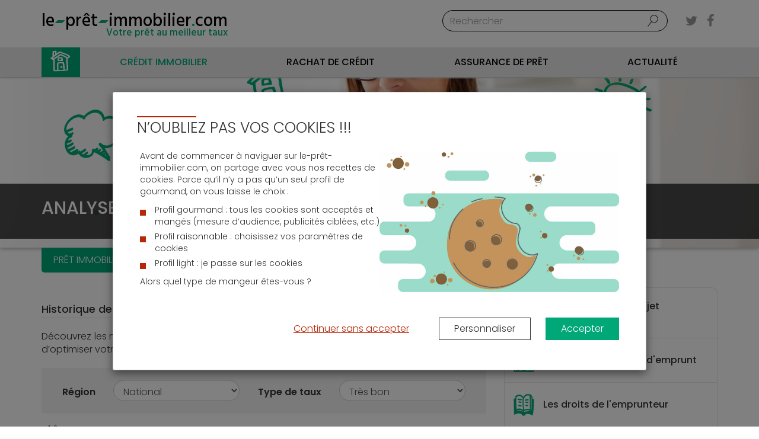

--- FILE ---
content_type: text/html; charset=UTF-8
request_url: https://www.le-pret-immobilier.com/pret-immobilier/historique-taux/2018
body_size: 14822
content:
<!doctype html>

<!--[if IEMobile 7 ]> <html lang="fr-FR"class="no-js iem7"> <![endif]-->
<!--[if lt IE 7 ]> <html lang="fr-FR" class="no-js ie6"> <![endif]-->
<!--[if IE 7 ]>    <html lang="fr-FR" class="no-js ie7"> <![endif]-->
<!--[if IE 8 ]>    <html lang="fr-FR" class="no-js ie8"> <![endif]-->
<!--[if (gte IE 9)|(gt IEMobile 7)|!(IEMobile)|!(IE)]><!--><html lang="fr-FR" class="no-js"><!--<![endif]-->

	<head>
		<meta charset="utf-8">
		<meta http-equiv="X-UA-Compatible" content="IE=edge,chrome=1">
		<title>Taux immobilier en 2018 | Le-pret-immobilier.com</title>
		<meta name="viewport" content="width=device-width, initial-scale=1.0">
		<meta name="theme-color" content="#00a777">
		<!-- wordpress head functions -->
		<meta name='robots' content='max-image-preview:large, index,follow' />
	<style>img:is([sizes="auto" i], [sizes^="auto," i]) { contain-intrinsic-size: 3000px 1500px }</style>
	
	<!-- This site is optimized with the Yoast SEO plugin v26.2 - https://yoast.com/wordpress/plugins/seo/ -->
	<meta name="description" content="Veuillez découvrir les Taux immobilier de 2018 pour effectier un prêt immobilier." />
	<link rel="canonical" href="https://www.le-pret-immobilier.com/pret-immobilier/historique-taux/2018" />
	<meta property="og:locale" content="fr_FR" />
	<meta property="og:type" content="article" />
	<meta property="og:title" content="Taux immobilier en 2018 - Le-pret-immobilier.com" />
	<meta property="og:description" content="Veuillez découvrir les Taux immobilier de 2018 pour effectier un prêt immobilier." />
	<meta property="og:url" content="https://www.le-pret-immobilier.com/pret-immobilier/historique-taux/2018" />
	<meta property="og:site_name" content="Le-pret-immobilier.com" />
	<meta name="twitter:card" content="summary_large_image" />
	<meta name="twitter:site" content="@LePretImmo" />
	<script type="application/ld+json" class="yoast-schema-graph">{"@context":"https://schema.org","@graph":[{"@type":"CollectionPage","@id":"https://www.le-pret-immobilier.com/2018/actualite","url":"https://www.le-pret-immobilier.com/pret-immobilier/historique-taux/2018","name":"Taux immobilier en 2018 - Le-pret-immobilier.com","isPartOf":{"@id":"https://www.le-pret-immobilier.com/#website"},"description":"Veuillez découvrir les Taux immobilier de 2018 pour effectier un prêt immobilier.","breadcrumb":{"@id":"https://www.le-pret-immobilier.com/pret-immobilier/historique-taux/2018#breadcrumb"},"inLanguage":"fr-FR"},{"@type":"BreadcrumbList","@id":"https://www.le-pret-immobilier.com/pret-immobilier/historique-taux/2018#breadcrumb","itemListElement":[{"@type":"ListItem","position":1,"name":"Home","item":"https://www.le-pret-immobilier.com/"},{"@type":"ListItem","position":2,"name":"2018"}]},{"@type":"WebSite","@id":"https://www.le-pret-immobilier.com/#website","url":"https://www.le-pret-immobilier.com/","name":"Le-pret-immobilier.com","description":"","potentialAction":[{"@type":"SearchAction","target":{"@type":"EntryPoint","urlTemplate":"https://www.le-pret-immobilier.com/?s={search_term_string}"},"query-input":{"@type":"PropertyValueSpecification","valueRequired":true,"valueName":"search_term_string"}}],"inLanguage":"fr-FR"}]}</script>
	<!-- / Yoast SEO plugin. -->


<script type="2ac98c047898df8003d680db-text/javascript">
/* <![CDATA[ */
window._wpemojiSettings = {"baseUrl":"https:\/\/s.w.org\/images\/core\/emoji\/16.0.1\/72x72\/","ext":".png","svgUrl":"https:\/\/s.w.org\/images\/core\/emoji\/16.0.1\/svg\/","svgExt":".svg","source":{"concatemoji":"https:\/\/www.le-pret-immobilier.com\/wp\/wp-includes\/js\/wp-emoji-release.min.js"}};
/*! This file is auto-generated */
!function(s,n){var o,i,e;function c(e){try{var t={supportTests:e,timestamp:(new Date).valueOf()};sessionStorage.setItem(o,JSON.stringify(t))}catch(e){}}function p(e,t,n){e.clearRect(0,0,e.canvas.width,e.canvas.height),e.fillText(t,0,0);var t=new Uint32Array(e.getImageData(0,0,e.canvas.width,e.canvas.height).data),a=(e.clearRect(0,0,e.canvas.width,e.canvas.height),e.fillText(n,0,0),new Uint32Array(e.getImageData(0,0,e.canvas.width,e.canvas.height).data));return t.every(function(e,t){return e===a[t]})}function u(e,t){e.clearRect(0,0,e.canvas.width,e.canvas.height),e.fillText(t,0,0);for(var n=e.getImageData(16,16,1,1),a=0;a<n.data.length;a++)if(0!==n.data[a])return!1;return!0}function f(e,t,n,a){switch(t){case"flag":return n(e,"\ud83c\udff3\ufe0f\u200d\u26a7\ufe0f","\ud83c\udff3\ufe0f\u200b\u26a7\ufe0f")?!1:!n(e,"\ud83c\udde8\ud83c\uddf6","\ud83c\udde8\u200b\ud83c\uddf6")&&!n(e,"\ud83c\udff4\udb40\udc67\udb40\udc62\udb40\udc65\udb40\udc6e\udb40\udc67\udb40\udc7f","\ud83c\udff4\u200b\udb40\udc67\u200b\udb40\udc62\u200b\udb40\udc65\u200b\udb40\udc6e\u200b\udb40\udc67\u200b\udb40\udc7f");case"emoji":return!a(e,"\ud83e\udedf")}return!1}function g(e,t,n,a){var r="undefined"!=typeof WorkerGlobalScope&&self instanceof WorkerGlobalScope?new OffscreenCanvas(300,150):s.createElement("canvas"),o=r.getContext("2d",{willReadFrequently:!0}),i=(o.textBaseline="top",o.font="600 32px Arial",{});return e.forEach(function(e){i[e]=t(o,e,n,a)}),i}function t(e){var t=s.createElement("script");t.src=e,t.defer=!0,s.head.appendChild(t)}"undefined"!=typeof Promise&&(o="wpEmojiSettingsSupports",i=["flag","emoji"],n.supports={everything:!0,everythingExceptFlag:!0},e=new Promise(function(e){s.addEventListener("DOMContentLoaded",e,{once:!0})}),new Promise(function(t){var n=function(){try{var e=JSON.parse(sessionStorage.getItem(o));if("object"==typeof e&&"number"==typeof e.timestamp&&(new Date).valueOf()<e.timestamp+604800&&"object"==typeof e.supportTests)return e.supportTests}catch(e){}return null}();if(!n){if("undefined"!=typeof Worker&&"undefined"!=typeof OffscreenCanvas&&"undefined"!=typeof URL&&URL.createObjectURL&&"undefined"!=typeof Blob)try{var e="postMessage("+g.toString()+"("+[JSON.stringify(i),f.toString(),p.toString(),u.toString()].join(",")+"));",a=new Blob([e],{type:"text/javascript"}),r=new Worker(URL.createObjectURL(a),{name:"wpTestEmojiSupports"});return void(r.onmessage=function(e){c(n=e.data),r.terminate(),t(n)})}catch(e){}c(n=g(i,f,p,u))}t(n)}).then(function(e){for(var t in e)n.supports[t]=e[t],n.supports.everything=n.supports.everything&&n.supports[t],"flag"!==t&&(n.supports.everythingExceptFlag=n.supports.everythingExceptFlag&&n.supports[t]);n.supports.everythingExceptFlag=n.supports.everythingExceptFlag&&!n.supports.flag,n.DOMReady=!1,n.readyCallback=function(){n.DOMReady=!0}}).then(function(){return e}).then(function(){var e;n.supports.everything||(n.readyCallback(),(e=n.source||{}).concatemoji?t(e.concatemoji):e.wpemoji&&e.twemoji&&(t(e.twemoji),t(e.wpemoji)))}))}((window,document),window._wpemojiSettings);
/* ]]> */
</script>
<style id='wp-emoji-styles-inline-css' type='text/css'>

	img.wp-smiley, img.emoji {
		display: inline !important;
		border: none !important;
		box-shadow: none !important;
		height: 1em !important;
		width: 1em !important;
		margin: 0 0.07em !important;
		vertical-align: -0.1em !important;
		background: none !important;
		padding: 0 !important;
	}
</style>
<link rel='stylesheet' id='wp-block-library-css' href='https://www.le-pret-immobilier.com/wp/wp-includes/css/dist/block-library/style.min.css' type='text/css' media='all' />
<style id='classic-theme-styles-inline-css' type='text/css'>
/*! This file is auto-generated */
.wp-block-button__link{color:#fff;background-color:#32373c;border-radius:9999px;box-shadow:none;text-decoration:none;padding:calc(.667em + 2px) calc(1.333em + 2px);font-size:1.125em}.wp-block-file__button{background:#32373c;color:#fff;text-decoration:none}
</style>
<style id='global-styles-inline-css' type='text/css'>
:root{--wp--preset--aspect-ratio--square: 1;--wp--preset--aspect-ratio--4-3: 4/3;--wp--preset--aspect-ratio--3-4: 3/4;--wp--preset--aspect-ratio--3-2: 3/2;--wp--preset--aspect-ratio--2-3: 2/3;--wp--preset--aspect-ratio--16-9: 16/9;--wp--preset--aspect-ratio--9-16: 9/16;--wp--preset--color--black: #000000;--wp--preset--color--cyan-bluish-gray: #abb8c3;--wp--preset--color--white: #ffffff;--wp--preset--color--pale-pink: #f78da7;--wp--preset--color--vivid-red: #cf2e2e;--wp--preset--color--luminous-vivid-orange: #ff6900;--wp--preset--color--luminous-vivid-amber: #fcb900;--wp--preset--color--light-green-cyan: #7bdcb5;--wp--preset--color--vivid-green-cyan: #00d084;--wp--preset--color--pale-cyan-blue: #8ed1fc;--wp--preset--color--vivid-cyan-blue: #0693e3;--wp--preset--color--vivid-purple: #9b51e0;--wp--preset--gradient--vivid-cyan-blue-to-vivid-purple: linear-gradient(135deg,rgba(6,147,227,1) 0%,rgb(155,81,224) 100%);--wp--preset--gradient--light-green-cyan-to-vivid-green-cyan: linear-gradient(135deg,rgb(122,220,180) 0%,rgb(0,208,130) 100%);--wp--preset--gradient--luminous-vivid-amber-to-luminous-vivid-orange: linear-gradient(135deg,rgba(252,185,0,1) 0%,rgba(255,105,0,1) 100%);--wp--preset--gradient--luminous-vivid-orange-to-vivid-red: linear-gradient(135deg,rgba(255,105,0,1) 0%,rgb(207,46,46) 100%);--wp--preset--gradient--very-light-gray-to-cyan-bluish-gray: linear-gradient(135deg,rgb(238,238,238) 0%,rgb(169,184,195) 100%);--wp--preset--gradient--cool-to-warm-spectrum: linear-gradient(135deg,rgb(74,234,220) 0%,rgb(151,120,209) 20%,rgb(207,42,186) 40%,rgb(238,44,130) 60%,rgb(251,105,98) 80%,rgb(254,248,76) 100%);--wp--preset--gradient--blush-light-purple: linear-gradient(135deg,rgb(255,206,236) 0%,rgb(152,150,240) 100%);--wp--preset--gradient--blush-bordeaux: linear-gradient(135deg,rgb(254,205,165) 0%,rgb(254,45,45) 50%,rgb(107,0,62) 100%);--wp--preset--gradient--luminous-dusk: linear-gradient(135deg,rgb(255,203,112) 0%,rgb(199,81,192) 50%,rgb(65,88,208) 100%);--wp--preset--gradient--pale-ocean: linear-gradient(135deg,rgb(255,245,203) 0%,rgb(182,227,212) 50%,rgb(51,167,181) 100%);--wp--preset--gradient--electric-grass: linear-gradient(135deg,rgb(202,248,128) 0%,rgb(113,206,126) 100%);--wp--preset--gradient--midnight: linear-gradient(135deg,rgb(2,3,129) 0%,rgb(40,116,252) 100%);--wp--preset--font-size--small: 13px;--wp--preset--font-size--medium: 20px;--wp--preset--font-size--large: 36px;--wp--preset--font-size--x-large: 42px;--wp--preset--spacing--20: 0.44rem;--wp--preset--spacing--30: 0.67rem;--wp--preset--spacing--40: 1rem;--wp--preset--spacing--50: 1.5rem;--wp--preset--spacing--60: 2.25rem;--wp--preset--spacing--70: 3.38rem;--wp--preset--spacing--80: 5.06rem;--wp--preset--shadow--natural: 6px 6px 9px rgba(0, 0, 0, 0.2);--wp--preset--shadow--deep: 12px 12px 50px rgba(0, 0, 0, 0.4);--wp--preset--shadow--sharp: 6px 6px 0px rgba(0, 0, 0, 0.2);--wp--preset--shadow--outlined: 6px 6px 0px -3px rgba(255, 255, 255, 1), 6px 6px rgba(0, 0, 0, 1);--wp--preset--shadow--crisp: 6px 6px 0px rgba(0, 0, 0, 1);}:where(.is-layout-flex){gap: 0.5em;}:where(.is-layout-grid){gap: 0.5em;}body .is-layout-flex{display: flex;}.is-layout-flex{flex-wrap: wrap;align-items: center;}.is-layout-flex > :is(*, div){margin: 0;}body .is-layout-grid{display: grid;}.is-layout-grid > :is(*, div){margin: 0;}:where(.wp-block-columns.is-layout-flex){gap: 2em;}:where(.wp-block-columns.is-layout-grid){gap: 2em;}:where(.wp-block-post-template.is-layout-flex){gap: 1.25em;}:where(.wp-block-post-template.is-layout-grid){gap: 1.25em;}.has-black-color{color: var(--wp--preset--color--black) !important;}.has-cyan-bluish-gray-color{color: var(--wp--preset--color--cyan-bluish-gray) !important;}.has-white-color{color: var(--wp--preset--color--white) !important;}.has-pale-pink-color{color: var(--wp--preset--color--pale-pink) !important;}.has-vivid-red-color{color: var(--wp--preset--color--vivid-red) !important;}.has-luminous-vivid-orange-color{color: var(--wp--preset--color--luminous-vivid-orange) !important;}.has-luminous-vivid-amber-color{color: var(--wp--preset--color--luminous-vivid-amber) !important;}.has-light-green-cyan-color{color: var(--wp--preset--color--light-green-cyan) !important;}.has-vivid-green-cyan-color{color: var(--wp--preset--color--vivid-green-cyan) !important;}.has-pale-cyan-blue-color{color: var(--wp--preset--color--pale-cyan-blue) !important;}.has-vivid-cyan-blue-color{color: var(--wp--preset--color--vivid-cyan-blue) !important;}.has-vivid-purple-color{color: var(--wp--preset--color--vivid-purple) !important;}.has-black-background-color{background-color: var(--wp--preset--color--black) !important;}.has-cyan-bluish-gray-background-color{background-color: var(--wp--preset--color--cyan-bluish-gray) !important;}.has-white-background-color{background-color: var(--wp--preset--color--white) !important;}.has-pale-pink-background-color{background-color: var(--wp--preset--color--pale-pink) !important;}.has-vivid-red-background-color{background-color: var(--wp--preset--color--vivid-red) !important;}.has-luminous-vivid-orange-background-color{background-color: var(--wp--preset--color--luminous-vivid-orange) !important;}.has-luminous-vivid-amber-background-color{background-color: var(--wp--preset--color--luminous-vivid-amber) !important;}.has-light-green-cyan-background-color{background-color: var(--wp--preset--color--light-green-cyan) !important;}.has-vivid-green-cyan-background-color{background-color: var(--wp--preset--color--vivid-green-cyan) !important;}.has-pale-cyan-blue-background-color{background-color: var(--wp--preset--color--pale-cyan-blue) !important;}.has-vivid-cyan-blue-background-color{background-color: var(--wp--preset--color--vivid-cyan-blue) !important;}.has-vivid-purple-background-color{background-color: var(--wp--preset--color--vivid-purple) !important;}.has-black-border-color{border-color: var(--wp--preset--color--black) !important;}.has-cyan-bluish-gray-border-color{border-color: var(--wp--preset--color--cyan-bluish-gray) !important;}.has-white-border-color{border-color: var(--wp--preset--color--white) !important;}.has-pale-pink-border-color{border-color: var(--wp--preset--color--pale-pink) !important;}.has-vivid-red-border-color{border-color: var(--wp--preset--color--vivid-red) !important;}.has-luminous-vivid-orange-border-color{border-color: var(--wp--preset--color--luminous-vivid-orange) !important;}.has-luminous-vivid-amber-border-color{border-color: var(--wp--preset--color--luminous-vivid-amber) !important;}.has-light-green-cyan-border-color{border-color: var(--wp--preset--color--light-green-cyan) !important;}.has-vivid-green-cyan-border-color{border-color: var(--wp--preset--color--vivid-green-cyan) !important;}.has-pale-cyan-blue-border-color{border-color: var(--wp--preset--color--pale-cyan-blue) !important;}.has-vivid-cyan-blue-border-color{border-color: var(--wp--preset--color--vivid-cyan-blue) !important;}.has-vivid-purple-border-color{border-color: var(--wp--preset--color--vivid-purple) !important;}.has-vivid-cyan-blue-to-vivid-purple-gradient-background{background: var(--wp--preset--gradient--vivid-cyan-blue-to-vivid-purple) !important;}.has-light-green-cyan-to-vivid-green-cyan-gradient-background{background: var(--wp--preset--gradient--light-green-cyan-to-vivid-green-cyan) !important;}.has-luminous-vivid-amber-to-luminous-vivid-orange-gradient-background{background: var(--wp--preset--gradient--luminous-vivid-amber-to-luminous-vivid-orange) !important;}.has-luminous-vivid-orange-to-vivid-red-gradient-background{background: var(--wp--preset--gradient--luminous-vivid-orange-to-vivid-red) !important;}.has-very-light-gray-to-cyan-bluish-gray-gradient-background{background: var(--wp--preset--gradient--very-light-gray-to-cyan-bluish-gray) !important;}.has-cool-to-warm-spectrum-gradient-background{background: var(--wp--preset--gradient--cool-to-warm-spectrum) !important;}.has-blush-light-purple-gradient-background{background: var(--wp--preset--gradient--blush-light-purple) !important;}.has-blush-bordeaux-gradient-background{background: var(--wp--preset--gradient--blush-bordeaux) !important;}.has-luminous-dusk-gradient-background{background: var(--wp--preset--gradient--luminous-dusk) !important;}.has-pale-ocean-gradient-background{background: var(--wp--preset--gradient--pale-ocean) !important;}.has-electric-grass-gradient-background{background: var(--wp--preset--gradient--electric-grass) !important;}.has-midnight-gradient-background{background: var(--wp--preset--gradient--midnight) !important;}.has-small-font-size{font-size: var(--wp--preset--font-size--small) !important;}.has-medium-font-size{font-size: var(--wp--preset--font-size--medium) !important;}.has-large-font-size{font-size: var(--wp--preset--font-size--large) !important;}.has-x-large-font-size{font-size: var(--wp--preset--font-size--x-large) !important;}
:where(.wp-block-post-template.is-layout-flex){gap: 1.25em;}:where(.wp-block-post-template.is-layout-grid){gap: 1.25em;}
:where(.wp-block-columns.is-layout-flex){gap: 2em;}:where(.wp-block-columns.is-layout-grid){gap: 2em;}
:root :where(.wp-block-pullquote){font-size: 1.5em;line-height: 1.6;}
</style>
<link rel='stylesheet' id='contact-form-7-css' href='https://www.le-pret-immobilier.com/app/plugins/contact-form-7/includes/css/styles.css' type='text/css' media='all' />
<link rel='stylesheet' id='lpi-main-css' href='https://www.le-pret-immobilier.com/app/themes/le-pret-immobilier.com/assets/css/lpi.min.css' type='text/css' media='all' />
<link rel='stylesheet' id='cw-styles-css' href='https://www.le-pret-immobilier.com/app/plugins/coolkies-walkies/css/coolkies-walkies.min.css' type='text/css' media='all' />
<script type="2ac98c047898df8003d680db-text/javascript" defer="defer" src="https://ajax.googleapis.com/ajax/libs/jquery/3.4.1/jquery.min.js" id="jquery-js"></script>
<script type="2ac98c047898df8003d680db-text/javascript" defer="defer" src="https://www.le-pret-immobilier.com/app/plugins/slxm-plugins/js/min/widgetloader.js" id="widgetloader-js" defer="defer" data-wp-strategy="defer"></script>
<script type="2ac98c047898df8003d680db-text/javascript" defer="defer" src="https://www.le-pret-immobilier.com/app/themes/le-pret-immobilier.com/assets/bower_components/bootstrap/dist/js/bootstrap.min.js" id="bootstrap-js"></script>
<script type="2ac98c047898df8003d680db-text/javascript" defer="defer" src="https://www.le-pret-immobilier.com/app/themes/le-pret-immobilier.com/assets/bower_components/chart.js/dist/Chart.min.js" id="chartjs-js"></script>
<script type="2ac98c047898df8003d680db-text/javascript" defer="defer" src="https://www.le-pret-immobilier.com/app/themes/le-pret-immobilier.com/assets/bower_components/slick-carousel/slick/slick.min.js" id="slick-js"></script>
<script type="2ac98c047898df8003d680db-text/javascript" id="master.min-js-extra">
/* <![CDATA[ */
var env_data = {"ajaxurl":"https:\/\/www.le-pret-immobilier.com\/wp\/wp-admin\/admin-ajax.php","themeurl":"https:\/\/www.le-pret-immobilier.com\/app\/themes\/le-pret-immobilier.com"};
var ajax_data = {"ajaxurl":"https:\/\/www.le-pret-immobilier.com\/wp\/wp-admin\/admin-ajax.php"};
/* ]]> */
</script>
<script type="2ac98c047898df8003d680db-text/javascript" defer="defer" src="https://www.le-pret-immobilier.com/app/themes/le-pret-immobilier.com/assets/js/master.min.js" id="master.min-js"></script>
<link rel="https://api.w.org/" href="https://www.le-pret-immobilier.com/wp-json/" /><style type="text/css">:root{--cw-secondary: #b52809;--cw-primary: #00a777;--cw-text-color: #333333;}</style>            <script type="2ac98c047898df8003d680db-text/javascript">
                window.dataLayer = window.dataLayer || [];
                function gtag(){dataLayer.push(arguments);}
            </script>
        <script type="2ac98c047898df8003d680db-text/javascript">
(function(url){
	if(/(?:Chrome\/26\.0\.1410\.63 Safari\/537\.31|WordfenceTestMonBot)/.test(navigator.userAgent)){ return; }
	var addEvent = function(evt, handler) {
		if (window.addEventListener) {
			document.addEventListener(evt, handler, false);
		} else if (window.attachEvent) {
			document.attachEvent('on' + evt, handler);
		}
	};
	var removeEvent = function(evt, handler) {
		if (window.removeEventListener) {
			document.removeEventListener(evt, handler, false);
		} else if (window.detachEvent) {
			document.detachEvent('on' + evt, handler);
		}
	};
	var evts = 'contextmenu dblclick drag dragend dragenter dragleave dragover dragstart drop keydown keypress keyup mousedown mousemove mouseout mouseover mouseup mousewheel scroll'.split(' ');
	var logHuman = function() {
		if (window.wfLogHumanRan) { return; }
		window.wfLogHumanRan = true;
		var wfscr = document.createElement('script');
		wfscr.type = 'text/javascript';
		wfscr.async = true;
		wfscr.src = url + '&r=' + Math.random();
		(document.getElementsByTagName('head')[0]||document.getElementsByTagName('body')[0]).appendChild(wfscr);
		for (var i = 0; i < evts.length; i++) {
			removeEvent(evts[i], logHuman);
		}
	};
	for (var i = 0; i < evts.length; i++) {
		addEvent(evts[i], logHuman);
	}
})('//www.le-pret-immobilier.com/?wordfence_lh=1&hid=3A738039E86B38128FEEEB758D351BF7');
</script>  <!-- Google Tag Manager -->
  <script type="2ac98c047898df8003d680db-text/javascript">(function(w,d,s,l,i){w[l]=w[l]||[];w[l].push({'gtm.start':
  new Date().getTime(),event:'gtm.js'});var f=d.getElementsByTagName(s)[0],
  j=d.createElement(s),dl=l!='dataLayer'?'&l='+l:'';j.async=true;j.src=
  'https://www.googletagmanager.com/gtm.js?id='+i+dl;f.parentNode.insertBefore(j,f);
  })(window,document,'script','dataLayer','GTM-NWPM63W');</script>
  <!-- End Google Tag Manager -->

  <!-- <script>
			  (function(i,s,o,g,r,a,m){i['GoogleAnalyticsObject']=r;i[r]=i[r]||function(){
			  (i[r].q=i[r].q||[]).push(arguments)},i[r].l=1*new Date();a=s.createElement(o),
			  m=s.getElementsByTagName(o)[0];a.async=1;a.src=g;m.parentNode.insertBefore(a,m)
			  })(window,document,'script','https://www.google-analytics.com/analytics.js','ga');
			  ga('create', 'UA-55413517-1', 'auto');
			  ga('send', 'pageview');
		</script> -->
  <link href="https://fonts.googleapis.com/css?family=Cabin+Sketch:700|Hind:500|Poppins:300,500,600&display=fallback" rel="stylesheet" media="all">
  <link rel="preload" href="/app/themes/le-pret-immobilier.com/assets/bower_components/font-awesome/fonts/fontawesome-webfont.woff2?v=4.7.0" as="font" type="font/woff2" crossorigin>
  <link rel="preload" href="/app/themes/le-pret-immobilier.com/assets/bower_components/bootstrap/fonts/glyphicons-halflings-regular.woff2" as="font" type="font/woff2" crossorigin>
  <meta name="robots" content="max-snippet:160">
  <meta name="robots" content="max-image-preview:standard">
  <style type="text/css">.recentcomments a{display:inline !important;padding:0 !important;margin:0 !important;}</style><link rel="icon" href="https://www.le-pret-immobilier.com/app/uploads/2025/10/media-favicon.png" sizes="32x32" />
<link rel="icon" href="https://www.le-pret-immobilier.com/app/uploads/2025/10/media-favicon.png" sizes="192x192" />
<link rel="apple-touch-icon" href="https://www.le-pret-immobilier.com/app/uploads/2025/10/media-favicon.png" />
<meta name="msapplication-TileImage" content="https://www.le-pret-immobilier.com/app/uploads/2025/10/media-favicon.png" />
<noscript><style id="rocket-lazyload-nojs-css">.rll-youtube-player, [data-lazy-src]{display:none !important;}</style></noscript>		<!-- end of wordpress head -->

		<!-- IE8 fallback moved below head to work properly. Added respond as well. Tested to work. -->
			<!-- media-queries.js (fallback) -->
		<!--[if lt IE 9]>
			<script src="http://css3-mediaqueries-js.googlecode.com/svn/trunk/css3-mediaqueries.js"></script>
		<![endif]-->

		<!-- html5.js -->
		<!--[if lt IE 9]>
			<script src="http://html5shim.googlecode.com/svn/trunk/html5.js"></script>
		<![endif]-->

			<!-- respond.js -->
		<!--[if lt IE 9]>
		          <script type='text/javascript' src="http://cdnjs.cloudflare.com/ajax/libs/respond.js/1.4.2/respond.js"></script>
		<![endif]-->
		<link rel="pingback" href="https://www.le-pret-immobilier.com/wp/xmlrpc.php">
  </head>

	<body class="archive tax-annee term-22 wp-theme-le-pret-immobiliercom">

		<header role="banner">
			<div class="_lpi-nav-overlay _lpi-nav-overlay--hidden" role="presentation"></div>
			<div class="lpi-navbar navbar-default navbar-fixed-top">
				<div class="container">

					<div class="navbar-header lpi-navbar-header">
						<button aria-label="Bouton menu" type="button" class="navbar-toggle" data-toggle="collapse" data-target=".navbar-responsive-collapse">
							<span class="icon-bar"></span>
							<span class="icon-bar"></span>
							<span class="icon-bar"></span>
						</button>

						<a class="navbar-brand lpi-navbar-brand" title="" href="https://www.le-pret-immobilier.com">
							<div class="lpi-nav-title">
								<strong>le <span class="lpi-icon_dash"></span> prêt <span class="lpi-icon_dash"></span> immobilier<span class="lpi-green">.</span>com</strong>
							</div>
							<div class="lpi-nav-subtitle lpi-navbar-subtitle">Votre prêt au meilleur taux</div>
						</a>

						  <ul class="lpi-social lpi-navbar-header__social">
    <li><button aria-label="Logo Twitter" data-url="https://twitter.com/LePretImmo"><i class="fa fa-twitter" aria-hidden="true"></i></button></li>
      <li><button aria-label="Logo Facebook" data-url="https://www.facebook.com/LePretImmobilier/"><i class="fa fa-facebook" aria-hidden="true"></i></button></li>
    <!-- <li><button data-url="https://plus.google.com/+pretimmobilier"><i class="fa fa-google-plus" aria-hidden="true"></i></button></li> -->

  </ul>
						<form class="navbar-form navbar-right lpi-navbar-form" role="search" method="get" id="searchform" action="https://www.le-pret-immobilier.com/">
							<div class="form-group">
								<input name="s" id="s" type="text" class="lpi-navbar-form-search-query search-query form-control" autocomplete="off" placeholder="Rechercher" value="">
							</div>
						</form>
						
						<button aria-label="Bouton menu outils" type="button" class="toolbar-toggle hidden-md-up" data-target=".toolbar-responsive-collapse"
												>
							<span class="lpi-icon_calc-dark"></span>
							<span class="toolbar-toggle_text">Vos outils</span>
						</button>

        </div>

				</div> <!-- end .container -->

				<nav class="lpi-navbar-collapse navbar-collapse">
					<div class="container">
						<ul id="menu-header-menu" class="nav navbar-nav"><li id="menu-item-255" class="lpi-navbar-home_icon menu-item menu-item-type-custom menu-item-object-custom"><a href="/" aria-label="Accueil" ><span class="hidden-md-up">Accueil</span></a></li>
<li id="menu-item-256" class="dropdown menu-item menu-item-type-post_type menu-item-object-page menu-item-has-children"><a href="https://www.le-pret-immobilier.com/pret-immobilier">Crédit Immobilier</a>
<ul class="dropdown-menu lpi-dropdown-menu">
	<li id="menu-item-302" class="lpi-nav--shelf menu-item menu-item-type-custom menu-item-object-custom menu-item-has-children"><a href="#">S&rsquo;informer sur le prêt immobilier</a>
	<ul class="lpi-sub-menu">
		<li id="menu-item-303" class="menu-item menu-item-type-post_type menu-item-object-page"><a href="https://www.le-pret-immobilier.com/pret-immobilier/guide">Guide du prêt immobilier</a></li>
		<li id="menu-item-34631" class="menu-item menu-item-type-custom menu-item-object-custom"><a href="https://www.le-pret-immobilier.com/pret-immobilier/actualite">Actualité du crédit immobilier</a></li>
		<li id="menu-item-34819" class="menu-item menu-item-type-post_type menu-item-object-page"><a href="https://www.le-pret-immobilier.com/pret-immobilier/faq">FAQ</a></li>
		<li id="menu-item-34632" class="menu-item menu-item-type-post_type menu-item-object-page"><a href="https://www.le-pret-immobilier.com/pret-immobilier/lexique">Lexique lié prêt immobilier</a></li>
	</ul>
</li>
	<li id="menu-item-35200" class="lpi-nav--percent menu-item menu-item-type-custom menu-item-object-custom menu-item-has-children"><a href="#">Taux immobilier</a>
	<ul class="lpi-sub-menu">
		<li id="menu-item-35126" class="menu-item menu-item-type-custom menu-item-object-custom"><a href="/pret-immobilier/historique-taux/meilleur-taux-du-mois">Taux du mois</a></li>
		<li id="menu-item-35088" class="menu-item menu-item-type-post_type menu-item-object-page"><a href="https://www.le-pret-immobilier.com/pret-immobilier/historique-taux">Historique des taux</a></li>
	</ul>
</li>
	<li id="menu-item-34710" class="lpi-nav--simulation menu-item menu-item-type-post_type menu-item-object-page"><div class="lpi-nav--simulation_text"><span class="lpi-nav--simulation_catch">Trouvez le meilleur taux pour votre prêt immobilier</span><button class="lpi-nav--simulation_cta lpi-cta lpi-cta_white" data-url="https://www.le-pret-immobilier.com/pret-immobilier/calculettes-pret-immobilier/simulation-pret-immobilier">Je demande ma simulation</button></div></li>
	<li id="menu-item-286" class="lpi-nav--calc menu-item menu-item-type-post_type menu-item-object-page menu-item-has-children"><a href="https://www.le-pret-immobilier.com/pret-immobilier/calculettes-pret-immobilier">Calculettes prêt immobilier</a>
	<ul class="lpi-sub-menu">
		<li id="menu-item-291" class="menu-item menu-item-type-post_type menu-item-object-page"><a href="https://www.le-pret-immobilier.com/pret-immobilier/calculettes-pret-immobilier/calcul-mensualites-pret-immobilier">Mensualités</a></li>
		<li id="menu-item-288" class="menu-item menu-item-type-post_type menu-item-object-page"><a href="https://www.le-pret-immobilier.com/pret-immobilier/calculettes-pret-immobilier/calcul-capacite-emprunt">Capacité d&#8217;emprunt</a></li>
		<li id="menu-item-35901" class="menu-item menu-item-type-post_type menu-item-object-page"><a href="https://www.le-pret-immobilier.com/pret-immobilier/calculettes-pret-immobilier/calcul-duree-emprunt">Durée d&#8217;emprunt</a></li>
		<li id="menu-item-34818" class="menu-item menu-item-type-post_type menu-item-object-page"><a href="https://www.le-pret-immobilier.com/pret-immobilier/calculettes-pret-immobilier/simulation-ptz-plus">Simulation PTZ</a></li>
		<li id="menu-item-290" class="menu-item menu-item-type-post_type menu-item-object-page"><a href="https://www.le-pret-immobilier.com/pret-immobilier/calculettes-pret-immobilier/calcul-frais-de-notaire">Calculette frais de notaire</a></li>
		<li id="menu-item-35900" class="menu-item menu-item-type-post_type menu-item-object-page"><a href="https://www.le-pret-immobilier.com/pret-immobilier/calculettes-pret-immobilier/tableau-amortissement-pret-immobilier">Tableau d’amortissement de prêt</a></li>
		<li id="menu-item-35957" class="menu-item menu-item-type-post_type menu-item-object-page"><a href="https://www.le-pret-immobilier.com/pret-immobilier/calculettes-pret-immobilier/calcul-capacite-endettement">Calcul capacité d&rsquo;endettement</a></li>
		<li id="menu-item-35958" class="menu-item menu-item-type-post_type menu-item-object-page"><a href="https://www.le-pret-immobilier.com/pret-immobilier/calculettes-pret-immobilier/calcul-capital-restant-du">Calcul capital restant dû</a></li>
	</ul>
</li>
</ul>
</li>
<li id="menu-item-40782" class="dropdown menu-item menu-item-type-post_type menu-item-object-page menu-item-has-children"><a href="https://www.le-pret-immobilier.com/rachat-credit-immobilier">Rachat de crédit</a>
<ul class="dropdown-menu lpi-dropdown-menu">
	<li id="menu-item-40798" class="lpi-nav--shelf menu-item menu-item-type-custom menu-item-object-custom menu-item-has-children"><a href="#">S&rsquo;informer sur le rachat de crédit</a>
	<ul class="lpi-sub-menu">
		<li id="menu-item-40799" class="menu-item menu-item-type-post_type menu-item-object-page"><a href="https://www.le-pret-immobilier.com/rachat-credit-immobilier/guide">Guide du rachat de crédit</a></li>
		<li id="menu-item-40800" class="menu-item menu-item-type-custom menu-item-object-custom"><a href="/rachat-credit-immobilier/actualite">Actualité du rachat de crédit</a></li>
		<li id="menu-item-40801" class="menu-item menu-item-type-post_type menu-item-object-page"><a href="https://www.le-pret-immobilier.com/rachat-credit-immobilier/faq">FAQ</a></li>
		<li id="menu-item-40802" class="menu-item menu-item-type-post_type menu-item-object-page"><a href="https://www.le-pret-immobilier.com/rachat-credit-immobilier/lexique">Lexique du rachat de crédit</a></li>
	</ul>
</li>
	<li id="menu-item-40835" class="lpi-nav--simulation lpi-nav--simulation-solo menu-item menu-item-type-post_type menu-item-object-page"><div class="lpi-nav--simulation_text"><span class="lpi-nav--simulation_catch">Trouvez le meilleur taux pour votre rachat de crédit</span><button class="lpi-nav--simulation_cta lpi-cta lpi-cta_white" data-url="https://www.le-pret-immobilier.com/rachat-credit-immobilier/simulation-rachat-credit">Je demande ma simulation</button></div></li>
</ul>
</li>
<li id="menu-item-40783" class="dropdown menu-item menu-item-type-post_type menu-item-object-page menu-item-has-children"><a href="https://www.le-pret-immobilier.com/assurance-pret-immobilier">Assurance de prêt</a>
<ul class="dropdown-menu lpi-dropdown-menu">
	<li id="menu-item-40803" class="lpi-nav--shelf menu-item menu-item-type-custom menu-item-object-custom menu-item-has-children"><a href="#">S&rsquo;informer sur l&rsquo;assurance de prêt</a>
	<ul class="lpi-sub-menu">
		<li id="menu-item-40804" class="menu-item menu-item-type-post_type menu-item-object-page"><a href="https://www.le-pret-immobilier.com/assurance-pret-immobilier/guide">Guide de l&rsquo;assurance de prêt</a></li>
		<li id="menu-item-40805" class="menu-item menu-item-type-custom menu-item-object-custom"><a href="/assurance-pret-immobilier/actualite">Actualité de l&rsquo;assurance de prêt</a></li>
		<li id="menu-item-40806" class="menu-item menu-item-type-post_type menu-item-object-page"><a href="https://www.le-pret-immobilier.com/assurance-pret-immobilier/faq">FAQ</a></li>
		<li id="menu-item-40807" class="menu-item menu-item-type-post_type menu-item-object-page"><a href="https://www.le-pret-immobilier.com/assurance-pret-immobilier/lexique">Lexique de l&rsquo;assurance de prêt</a></li>
	</ul>
</li>
	<li id="menu-item-40808" class="lpi-nav--simulation lpi-nav--simulation-solo menu-item menu-item-type-post_type menu-item-object-page"><div class="lpi-nav--simulation_text"><span class="lpi-nav--simulation_catch">Trouvez le meilleur taux pour votre prêt immobilier</span><button class="lpi-nav--simulation_cta lpi-cta lpi-cta_white" data-url="https://www.le-pret-immobilier.com/pret-immobilier/calculettes-pret-immobilier/simulation-pret-immobilier">Je demande ma simulation</button></div></li>
</ul>
</li>
<li id="menu-item-40813" class="menu-item menu-item-type-custom menu-item-object-custom"><a href="https://www.le-pret-immobilier.com/actualite">Actualité</a></li>
</ul>					</div>
				</nav>

			</div> <!-- end .navbar -->

		</header>
<main class="lpi-page-content">
    <header class="lpi-page-content-header">
        <div data-bg="https://www.le-pret-immobilier.com/app/themes/le-pret-immobilier.com/assets/images/default-thumb.jpg" class="lpi-page-content--banner--img rocket-lazyload" style="background-position: top">
            <div class="lpi-page-content--entete">
                <h1 class="lpi-page-content--pageTitle container">Analyse taux année 2018</h1>
                <div class="lpi-page-content--head container">
                                    </div>
            </div>
        </div>

        <div class="container">
            <!-- <span class="lpi-breadcrumb__title">Prêt immobilier</span> -->
<!--            --><div class="lpi-breadcrumb"><div class="lpi-breadcrumb--head">Prêt Immobilier</div><ol class="lpi-breadcrumb--fil"><li class="lpi-breadcrumb__item" itemprop="itemListElement" itemscope itemtype="http://schema.org/ListItem"><a class="lpi-breadcrimb--item__link" itemscope itemtype="http://schema.org/Thing" itemprop="item" href="https://www.le-pret-immobilier.com"><span itemprop="name">Accueil</span></a><meta itemprop="position" content="1" /></li><li class="lpi-breadcrumb__item" itemprop="itemListElement" itemscope itemtype="http://schema.org/ListItem"><a class="lpi-breadcrimb--item__link" itemscope itemtype="http://schema.org/Thing" itemprop="item" href="https://www.le-pret-immobilier.com/pret-immobilier"><span itemprop="name">Prêt Immobilier</span></a><meta itemprop="position" content="1" /></li><li class="lpi-breadcrumb__item" itemprop="itemListElement" itemscope itemtype="http://schema.org/ListItem"><a class="lpi-breadcrimb--item__link" itemscope itemtype="http://schema.org/Thing" itemprop="item" href="https://www.le-pret-immobilier.com/pret-immobilier/historique-taux"><span itemprop="name">Historique des Taux</span></a><meta itemprop="position" content="2" /></li><li class="lpi-breadcrumb__item" itemprop="itemListElement" itemscope itemtype="http://schema.org/ListItem"><span itemprop="name">Années</span><meta itemprop="position" content="3" /></li></ol></div>        </div>
    </header>


    <div class="container">
        <div class="row">
            <article class="col-md-8 col-sm-12 clearfix">
                    <div class="entry-content" data-annee="2018" data-id="22">
                        <h2 class="lpi-baro_titre">Historique des taux sur l'année 2018</h2>

                        <p>Découvrez les meilleurs taux d’intérêt du moment région par région et par durée d’emprunt afin d’optimiser votre projet immobilier.</p>

                        <div class="lpi-historique-options">
                            <label for="lpi-historique-options_region">Région</label>
                            <select class="form-control lpi-historique-options_region">
                                <option selected value="national">National</option>
                                <option value="paris-idf">Paris IDF</option>
                                <option value="nord">Région Nord</option>
                                <option value="ouest">Région Ouest</option>
                                <option value="sud-ouest">Région Sud-Ouest</option>
                                <option value="sud-est">Région Sud-Est</option>
                                <option value="rhone-alpes">Région Rhone Alpes</option>
                                <option value="est">Région Est</option>
                            </select>

                            <label for="lpi-historique-options_qualite">Type de taux</label>
                            <select class="form-control lpi-historique-options_qualite">
                                <option value="excellent">Excellent</option>
                                <option selected value="tres-bon">Très bon</option>
                                <option value="bon">Bon</option>
                            </select>
                        </div>

                        <canvas id="myChart"></canvas>


                        <blockquote class="lpi-essentiel lpi-baro_analyse">
                            <p></p>
                        </blockquote>


                        <div class="lpi-baro-historique">
                            <p class="lpi-baro-historique_titre">Consultez les taux des mois de cette année</p>
                            <ul class="lpi-baro-historique_months">
                                <li><a class="lpi-baro-historique__link" href="https://www.le-pret-immobilier.com/pret-immobilier/historique-taux/2018/taux-pret-janvier-2018">Janvier 2018</a></li><li><a class="lpi-baro-historique__link" href="https://www.le-pret-immobilier.com/pret-immobilier/historique-taux/2018/taux-pret-fevrier-2018">Février 2018</a></li><li><a class="lpi-baro-historique__link" href="https://www.le-pret-immobilier.com/pret-immobilier/historique-taux/2018/taux-pret-mars-2018">Mars 2018</a></li><li><a class="lpi-baro-historique__link" href="https://www.le-pret-immobilier.com/pret-immobilier/historique-taux/2018/taux-pret-avril-2018">Avril 2018</a></li><li><a class="lpi-baro-historique__link" href="https://www.le-pret-immobilier.com/pret-immobilier/historique-taux/2018/taux-pret-mai-2018">Mai 2018</a></li><li><a class="lpi-baro-historique__link" href="https://www.le-pret-immobilier.com/pret-immobilier/historique-taux/2018/taux-pret-juin-2018">Juin 2018</a></li><li><a class="lpi-baro-historique__link" href="https://www.le-pret-immobilier.com/pret-immobilier/historique-taux/2018/taux-pret-juillet-2018">Juillet 2018</a></li><li><a class="lpi-baro-historique__link" href="https://www.le-pret-immobilier.com/pret-immobilier/historique-taux/2018/taux-pret-aout-2018">Août 2018</a></li><li><a class="lpi-baro-historique__link" href="https://www.le-pret-immobilier.com/pret-immobilier/historique-taux/2018/taux-pret-septembre-2018">Septembre 2018</a></li><li><a class="lpi-baro-historique__link" href="https://www.le-pret-immobilier.com/pret-immobilier/historique-taux/2018/taux-pret-octobre-2018">Octobre 2018</a></li><li><a class="lpi-baro-historique__link" href="https://www.le-pret-immobilier.com/pret-immobilier/historique-taux/2018/taux-pret-novembre-2018">Novembre 2018</a></li><li><a class="lpi-baro-historique__link" href="https://www.le-pret-immobilier.com/pret-immobilier/historique-taux/2018/taux-pret-decembre-2018">Décembre 2018</a></li>                            </ul>
                        </div>


                        <button data-url="/pret-immobilier/calculettes-pret-immobilier/simulation-pret-immobilier" class="lpi-cta_final lpi-baro-cta_full">Découvrez quel sera le meilleur taux pour votre prêt immobilier</button>

                        <h2 class="lpi-baro_titre">Le «top mois» de l'année</h2>

                        <div class="lpi-baro-top">
                            <p><a class="décembre"></a>Pour l'année 2019, c'est le mois de décembre qui est à l'honneur ! En effet, bien que les taux aient été en chute constante tout au long de l'année, c'est le dernier mois de l'année qui présente les taux les plus bas. Une année qui se finit donc en beauté pour les investisseurs qui ont pu concrétiser des crédits à des taux plus que corrects atteignant les 1,15 % sur 15 ans, 1,20 % sur une durée d'emprunt de 20 ans, et même 1.45 % pour un crédit contracté sur 25 ans. Des taux historiquement bas, pour une année record en terme de taux de crédits immobiliers !                            </p>
                            <div class="lpi-baro-top_date">
                            </div>
                        </div>


                        <h2 class="lpi-baro_titre">Le «flop mois» de l'année</h2>

                        <div class="lpi-baro-flop">
                            <p><a class="avril"></a>Le mauvais élève pour cette année 2019, c'est le mois d'avril. Bien que la tendance cette année était globalement à la baisse, au mois d'avril, on a connu les taux les plus hauts de l'année. En effet, les personnes qui souhaitent réaliser un crédit immobilier à ce moment-là se sont vu proposer un taux allant jusqu'à 1.84 % sur 15 ans voire même 2.07 % sur 20 ans et enfin un taux pouvant atteindre les 2.32 % sur une durée d'emprunt de 25 ans. Il faut cependant relativiser, même s'il s'agit là de taux plus hauts, l'année 2019 aura tout de même été une année record en terme de chute des taux immobiliers et donc plus que favorables aux investissements immobiliers !</p>
                            <div class="lpi-baro-flop_date">
                            </div>
                        </div>



                        <div class="lpi-baro-historique">
                            <p class="lpi-baro-historique_titre">Consultez les taux des dernières années</p>
                            <ul class="lpi-baro-historique_months">
                                <li><a class="lpi-baro-historique__link" href="https://www.le-pret-immobilier.com/pret-immobilier/historique-taux/2025">Taux année 2025</a></li><li><a class="lpi-baro-historique__link" href="https://www.le-pret-immobilier.com/pret-immobilier/historique-taux/2024">Taux année 2024</a></li><li><a class="lpi-baro-historique__link" href="https://www.le-pret-immobilier.com/pret-immobilier/historique-taux/2023">Taux année 2023</a></li><li><a class="lpi-baro-historique__link" href="https://www.le-pret-immobilier.com/pret-immobilier/historique-taux/2022">Taux année 2022</a></li><li><a class="lpi-baro-historique__link" href="https://www.le-pret-immobilier.com/pret-immobilier/historique-taux/2021">Taux année 2021</a></li><li><a class="lpi-baro-historique__link" href="https://www.le-pret-immobilier.com/pret-immobilier/historique-taux/2020">Taux année 2020</a></li><li><a class="lpi-baro-historique__link" href="https://www.le-pret-immobilier.com/pret-immobilier/historique-taux/2019">Taux année 2019</a></li><li><a class="lpi-baro-historique__link" href="https://www.le-pret-immobilier.com/pret-immobilier/historique-taux/2018">Taux année 2018</a></li><li><a class="lpi-baro-historique__link" href="https://www.le-pret-immobilier.com/pret-immobilier/historique-taux/2017">Taux année 2017</a></li><li><a class="lpi-baro-historique__link" href="https://www.le-pret-immobilier.com/pret-immobilier/historique-taux/2016">Taux année 2016</a></li>                            </ul>
                        </div>

                        <button data-url="/pret-immobilier/calculettes-pret-immobilier/simulation-pret-immobilier" class="lpi-cta_final lpi-baro-cta_full">Je découvre le meilleur taux pour mon prêt immobilier</button>


                    </div>

                    

                    <aside class="lpi-more">
                        <h3 class="lpi-baro_titre  padbottom-5  border-bottom-gray">Pour en savoir plus sur le crédit immobilier</h3>
                        <div class="lpi-moreinfo" data-url="https://www.le-pret-immobilier.com/pret-immobilier/actualite/fin-decouvert-bancaire-automatique-50576">
                            <a href="https://www.le-pret-immobilier.com/pret-immobilier/actualite/fin-decouvert-bancaire-automatique-50576" class="lpi-moreinfo_title">Fin du découvert bancaire automatique : à quoi s&rsquo;attendre ?</a>
                            <div class="lpi-moreinfo_content">Dès le 20 novembre 2026, le découvert et la facilité de caisse ne seront plus ...</div>
                            <div class="lpi-moreinfo_morelink"><button class="lpi-none" data-url="https://www.le-pret-immobilier.com/pret-immobilier/actualite/fin-decouvert-bancaire-automatique-50576">Lire la suite</button></div>
                        </div>

                        <div class="lpi-moreinfo" data-url="https://www.le-pret-immobilier.com/pret-immobilier/guide/credit-immobilier-sans-apport">
                            <a href="https://www.le-pret-immobilier.com/pret-immobilier/guide/credit-immobilier-sans-apport" class="lpi-moreinfo_title">Crédit immobilier sans apport</a>
                            <div class="lpi-moreinfo_content">Investir sans apport personnel peut refroidir certaines banques. Toutefois, se lancer dans un tel projet ...</div>
                            <div class="lpi-moreinfo_morelink"><button class="lpi-none" data-url="https://www.le-pret-immobilier.com/pret-immobilier/guide/credit-immobilier-sans-apport">Lire la suite</button></div>
                        </div>

                        <div class="lpi-moreinfo" data-url="https://www.le-pret-immobilier.com/pret-immobilier/lexique/quotient">
                            <a href="https://www.le-pret-immobilier.com/pret-immobilier/lexique/quotient" class="lpi-moreinfo_title">Quotient</a>
                            <div class="lpi-moreinfo_content">On estime que plus une famille est nombreuse, plus sa consommation concerne les produits de ...</div>
                            <div class="lpi-moreinfo_morelink"><button class="lpi-none" data-url="https://www.le-pret-immobilier.com/pret-immobilier/lexique/quotient">Lire la suite</button></div>
                        </div>
                    </aside>

                </article>

            <div class="col-md-4 lpi-sidebar" role="complementary">



                <nav class="lpi-toolbar-collapse toolbar-collaspe hidden-md-up">
                <p class="lpi-toolbar-collapse_sub">Vos outils</p>

                <div class="lpi-toolbar-header hidden-md-up">
                    <button class="lpi-toolbar-header_button" data-url="https://www.le-pret-immobilier.com/pret-immobilier/guide/bien-preparer-son-projet-immobilier">
                        <img width="54" height="54" src="data:image/svg+xml,%3Csvg%20xmlns='http://www.w3.org/2000/svg'%20viewBox='0%200%2054%2054'%3E%3C/svg%3E" class="lpi-sidebar__toolbar-outil-img" alt="icon-lexique" decoding="async" data-lazy-src="https://www.le-pret-immobilier.com/app/uploads/2017/07/icon-lexique.png" /><noscript><img width="54" height="54" src="https://www.le-pret-immobilier.com/app/uploads/2017/07/icon-lexique.png" class="lpi-sidebar__toolbar-outil-img" alt="icon-lexique" decoding="async" /></noscript>                        <span>Bien préparer son projet immobilier</span>
                    </button>
                    <button class="lpi-toolbar-header_button" data-url="https://www.le-pret-immobilier.com/pret-immobilier/calculettes-pret-immobilier/calcul-capacite-emprunt">
                        <img width="36" height="40" src="data:image/svg+xml,%3Csvg%20xmlns='http://www.w3.org/2000/svg'%20viewBox='0%200%2036%2040'%3E%3C/svg%3E" class="lpi-sidebar__toolbar-outil-img" alt="icon-calculette" decoding="async" data-lazy-src="https://www.le-pret-immobilier.com/app/uploads/2017/07/icon-calculette.png" /><noscript><img width="36" height="40" src="https://www.le-pret-immobilier.com/app/uploads/2017/07/icon-calculette.png" class="lpi-sidebar__toolbar-outil-img" alt="icon-calculette" decoding="async" /></noscript>                        <span>Calculer sa capacité d'emprunt</span>
                    </button>
                    <button class="lpi-toolbar-header_button" data-url="https://www.le-pret-immobilier.com/pret-immobilier/guide/droits-consommateur">
                        <img width="53" height="37" src="data:image/svg+xml,%3Csvg%20xmlns='http://www.w3.org/2000/svg'%20viewBox='0%200%2053%2037'%3E%3C/svg%3E" class="lpi-sidebar__toolbar-outil-img" alt="icon-guide" decoding="async" data-lazy-src="https://www.le-pret-immobilier.com/app/uploads/2017/07/icon-guide-1.png" /><noscript><img width="53" height="37" src="https://www.le-pret-immobilier.com/app/uploads/2017/07/icon-guide-1.png" class="lpi-sidebar__toolbar-outil-img" alt="icon-guide" decoding="async" /></noscript>                        <span>Les droits de l'emprunteur</span>
                    </button>
                    <button class="lpi-toolbar-header_button" data-url="https://www.le-pret-immobilier.com/pret-immobilier/calculettes-pret-immobilier/calcul-mensualites-pret-immobilier">
                        <img width="36" height="40" src="data:image/svg+xml,%3Csvg%20xmlns='http://www.w3.org/2000/svg'%20viewBox='0%200%2036%2040'%3E%3C/svg%3E" class="lpi-sidebar__toolbar-outil-img" alt="icon-calculette" decoding="async" data-lazy-src="https://www.le-pret-immobilier.com/app/uploads/2017/07/icon-calculette.png" /><noscript><img width="36" height="40" src="https://www.le-pret-immobilier.com/app/uploads/2017/07/icon-calculette.png" class="lpi-sidebar__toolbar-outil-img" alt="icon-calculette" decoding="async" /></noscript>                        <span>Estimer ses mensualités</span>
                    </button>
                    <button data-url="https://www.le-pret-immobilier.com/pret-immobilier/calculettes-pret-immobilier/simulation-pret-immobilier" class="lpi-cta  lpi-cta_header  lpi-toolbar-header__cta">Simuler ma demande de financement</button>
                </div>
        </nav>



        <div class="lpi-baro-outils  lpi-ribbon-sm-down  hidden-md-up">
                <div class="lpi-homepage-intro_outils">
                    <button class="lpi-homepage-intro_outils__button" data-url="https://www.le-pret-immobilier.com/pret-immobilier/guide/bien-preparer-son-projet-immobilier"><img src="data:image/svg+xml,%3Csvg%20xmlns='http://www.w3.org/2000/svg'%20viewBox='0%200%200%200'%3E%3C/svg%3E" data-lazy-src="https://www.le-pret-immobilier.com/app/uploads/2017/07/icon-lexique.png"/><noscript><img src="https://www.le-pret-immobilier.com/app/uploads/2017/07/icon-lexique.png"/></noscript><span>Bien préparer son projet immobilier</span></button>
                    <button class="lpi-homepage-intro_outils__button" data-url="https://www.le-pret-immobilier.com/pret-immobilier/calculettes-pret-immobilier/calcul-capacite-emprunt"><img src="data:image/svg+xml,%3Csvg%20xmlns='http://www.w3.org/2000/svg'%20viewBox='0%200%200%200'%3E%3C/svg%3E" data-lazy-src="https://www.le-pret-immobilier.com/app/uploads/2017/07/icon-calculette.png"/><noscript><img src="https://www.le-pret-immobilier.com/app/uploads/2017/07/icon-calculette.png"/></noscript><span>Calculer sa capacité d'emprunt</span></button>
                    <button class="lpi-homepage-intro_outils__button" data-url="https://www.le-pret-immobilier.com/pret-immobilier/guide/droits-consommateur"><img src="data:image/svg+xml,%3Csvg%20xmlns='http://www.w3.org/2000/svg'%20viewBox='0%200%200%200'%3E%3C/svg%3E" data-lazy-src="https://www.le-pret-immobilier.com/app/uploads/2017/07/icon-guide-1.png"/><noscript><img src="https://www.le-pret-immobilier.com/app/uploads/2017/07/icon-guide-1.png"/></noscript><span>Les droits de l'emprunteur</span></button>
                    <button class="lpi-homepage-intro_outils__button" data-url="https://www.le-pret-immobilier.com/pret-immobilier/calculettes-pret-immobilier/calcul-mensualites-pret-immobilier"><img src="data:image/svg+xml,%3Csvg%20xmlns='http://www.w3.org/2000/svg'%20viewBox='0%200%200%200'%3E%3C/svg%3E" data-lazy-src="https://www.le-pret-immobilier.com/app/uploads/2017/07/icon-calculette.png"/><noscript><img src="https://www.le-pret-immobilier.com/app/uploads/2017/07/icon-calculette.png"/></noscript><span>Estimer ses mensualités</span></button>
                </div>
        <button data-url="https://www.le-pret-immobilier.com/pret-immobilier/calculettes-pret-immobilier/simulation-pret-immobilier" class="lpi-cta lpi-cta_header">Simuler ma demande de financement</button>
        </div>
        <div class="lpi-sidebar__toolbar hidden-md-down"><div class="lpi-sidebar__toolbar-outil-button" data-url="https://www.le-pret-immobilier.com/pret-immobilier/guide/bien-preparer-son-projet-immobilier"><img width="54" height="54" src="data:image/svg+xml,%3Csvg%20xmlns='http://www.w3.org/2000/svg'%20viewBox='0%200%2054%2054'%3E%3C/svg%3E" class="lpi-sidebar__toolbar-outil-img" alt="icon-lexique" decoding="async" data-lazy-src="https://www.le-pret-immobilier.com/app/uploads/2017/07/icon-lexique.png" /><noscript><img width="54" height="54" src="https://www.le-pret-immobilier.com/app/uploads/2017/07/icon-lexique.png" class="lpi-sidebar__toolbar-outil-img" alt="icon-lexique" decoding="async" /></noscript>Bien préparer son projet immobilier</div><div class="lpi-sidebar__toolbar-outil-button" data-url="https://www.le-pret-immobilier.com/pret-immobilier/calculettes-pret-immobilier/calcul-capacite-emprunt"><img width="36" height="40" src="data:image/svg+xml,%3Csvg%20xmlns='http://www.w3.org/2000/svg'%20viewBox='0%200%2036%2040'%3E%3C/svg%3E" class="lpi-sidebar__toolbar-outil-img" alt="icon-calculette" decoding="async" data-lazy-src="https://www.le-pret-immobilier.com/app/uploads/2017/07/icon-calculette.png" /><noscript><img width="36" height="40" src="https://www.le-pret-immobilier.com/app/uploads/2017/07/icon-calculette.png" class="lpi-sidebar__toolbar-outil-img" alt="icon-calculette" decoding="async" /></noscript>Calculer sa capacité d'emprunt</div><div class="lpi-sidebar__toolbar-outil-button" data-url="https://www.le-pret-immobilier.com/pret-immobilier/guide/droits-consommateur"><img width="53" height="37" src="data:image/svg+xml,%3Csvg%20xmlns='http://www.w3.org/2000/svg'%20viewBox='0%200%2053%2037'%3E%3C/svg%3E" class="lpi-sidebar__toolbar-outil-img" alt="icon-guide" decoding="async" data-lazy-src="https://www.le-pret-immobilier.com/app/uploads/2017/07/icon-guide-1.png" /><noscript><img width="53" height="37" src="https://www.le-pret-immobilier.com/app/uploads/2017/07/icon-guide-1.png" class="lpi-sidebar__toolbar-outil-img" alt="icon-guide" decoding="async" /></noscript>Les droits de l'emprunteur</div><div class="lpi-sidebar__toolbar-outil-button" data-url="https://www.le-pret-immobilier.com/pret-immobilier/calculettes-pret-immobilier/calcul-mensualites-pret-immobilier"><img width="36" height="40" src="data:image/svg+xml,%3Csvg%20xmlns='http://www.w3.org/2000/svg'%20viewBox='0%200%2036%2040'%3E%3C/svg%3E" class="lpi-sidebar__toolbar-outil-img" alt="icon-calculette" decoding="async" data-lazy-src="https://www.le-pret-immobilier.com/app/uploads/2017/07/icon-calculette.png" /><noscript><img width="36" height="40" src="https://www.le-pret-immobilier.com/app/uploads/2017/07/icon-calculette.png" class="lpi-sidebar__toolbar-outil-img" alt="icon-calculette" decoding="async" /></noscript>Estimer ses mensualités</div><button class="lpi-sidebar__toolbar-outil-button lpi-sidebar__toolbar-outil-cta" data-url="https://www.le-pret-immobilier.com/pret-immobilier/calculettes-pret-immobilier/simulation-pret-immobilier">Simuler ma demande de financement</button></div>            <div id="lpi-bannieres--abtasty_sidebar" class="hidden-md-down">
            </div>
            

</div>

        </div>
    </div>
</main>

<footer role="contentinfo" class="lpi-footer">

	<div id="inner-footer" class="clearfix">

		<div id="text-6" class="lpi-footer__engagements widget_text"><div class="container"><p class="lpi-homepage_title">Nos engagements</p>			<div class="textwidget"><ul>
<li>Vos besoins, <br />nos solutions</li>
<li>Une expertise indépendante</li>
<li>Des partenaires <br />de confiance</li>
<li>Un service gratuit et sans engagement</li>
</ul>
</div>
		</div></div><div id="lpi_ctawidget-2"class="lpi-footer__cta--univers1 lpi-footer__cta rocket-lazyload-bg" data-bg="url(https://www.le-pret-immobilier.com/app/themes/le-pret-immobilier.com/assets//images/cta-footer-bg-1.jpg)"><p class="lpi-footer__headline">Quel sera le meilleur taux pour votre prêt immobilier ?</p><p class="lpi-footer__baseline">Étude personnalisée, gratuite et sans engagement </p><a class="lpi-cta lpi-cta_footer button" href="https://www.le-pret-immobilier.com/pret-immobilier/calculettes-pret-immobilier/simulation-pret-immobilier">Je demande ma simulation de financement</a></div>
			<div class="lpi-footer__notice text-center">
				Un crédit vous engage et doit être remboursé. Vérifiez vos capacités de remboursement avant de vous engager.
			</div>

			<div class="lpi-footer-widgets">
				<div class="container row lpi-footer-widgets__links">
					<div class="col-md-6 col-sm-6">
						<ul>
							<li><button data-url="/mentions-legales">Mentions légales</button></li>
							<li><button data-url="/cgu">CGU</button></li>
							<li><button data-url="/contact">Nous contacter</button></li>
						</ul>
						  <ul class="lpi-social lpi-footer__social">
    <li><button aria-label="Logo Twitter" data-url="https://twitter.com/LePretImmo"><i class="fa fa-twitter" aria-hidden="true"></i></button></li>
      <li><button aria-label="Logo Facebook" data-url="https://www.facebook.com/LePretImmobilier/"><i class="fa fa-facebook" aria-hidden="true"></i></button></li>
    <!-- <li><button data-url="https://plus.google.com/+pretimmobilier"><i class="fa fa-google-plus" aria-hidden="true"></i></button></li> -->

  </ul>
					</div>
					<div class="col-md-6 col-sm-6">
						<img class="lpi-footer-widgets__cnil" src="data:image/svg+xml,%3Csvg%20xmlns='http://www.w3.org/2000/svg'%20viewBox='0%200%200%200'%3E%3C/svg%3E" alt="CNIL le-prêt-immobilier.com" data-lazy-src="/app/themes/le-pret-immobilier.com/assets/images/CNIL.png" /><noscript><img class="lpi-footer-widgets__cnil" src="/app/themes/le-pret-immobilier.com/assets/images/CNIL.png" alt="CNIL le-prêt-immobilier.com" /></noscript>
					</div>
				</div>
			</div>





        </div> <!-- end #inner-footer -->

</footer> <!-- end footer -->

<!--[if lt IE 7 ]>
	<script src="//ajax.googleapis.com/ajax/libs/chrome-frame/1.0.3/CFInstall.min.js"></script>
	<script>window.attachEvent('onload',function(){CFInstall.check({mode:'overlay'})})</script>

<![endif]-->


<script type="speculationrules">
{"prefetch":[{"source":"document","where":{"and":[{"href_matches":"\/*"},{"not":{"href_matches":["\/wp\/wp-*.php","\/wp\/wp-admin\/*","\/app\/uploads\/*","\/app\/*","\/app\/plugins\/*","\/app\/themes\/le-pret-immobilier.com\/*","\/*\\?(.+)"]}},{"not":{"selector_matches":"a[rel~=\"nofollow\"]"}},{"not":{"selector_matches":".no-prefetch, .no-prefetch a"}}]},"eagerness":"conservative"}]}
</script>
<script type="2ac98c047898df8003d680db-text/javascript" defer="defer" src="https://www.le-pret-immobilier.com/wp/wp-includes/js/dist/hooks.min.js" id="wp-hooks-js"></script>
<script type="2ac98c047898df8003d680db-text/javascript" defer="defer" src="https://www.le-pret-immobilier.com/wp/wp-includes/js/dist/i18n.min.js" id="wp-i18n-js"></script>
<script type="2ac98c047898df8003d680db-text/javascript" id="wp-i18n-js-after">
/* <![CDATA[ */
wp.i18n.setLocaleData( { 'text direction\u0004ltr': [ 'ltr' ] } );
/* ]]> */
</script>
<script type="2ac98c047898df8003d680db-text/javascript" defer="defer" src="https://www.le-pret-immobilier.com/app/plugins/contact-form-7/includes/swv/js/index.js" id="swv-js"></script>
<script type="2ac98c047898df8003d680db-text/javascript" id="contact-form-7-js-before">
/* <![CDATA[ */
var wpcf7 = {
    "api": {
        "root": "https:\/\/www.le-pret-immobilier.com\/wp-json\/",
        "namespace": "contact-form-7\/v1"
    },
    "cached": 1
};
/* ]]> */
</script>
<script type="2ac98c047898df8003d680db-text/javascript" defer="defer" src="https://www.le-pret-immobilier.com/app/plugins/contact-form-7/includes/js/index.js" id="contact-form-7-js"></script>
<script type="2ac98c047898df8003d680db-text/javascript" id="coolkie-walkie-js-extra">
/* <![CDATA[ */
var cw_objects = {"modal_content":"<div class=\"cw-modal modal fade\" id=\"coolkiesModale\" tabindex=\"-1\" role=\"dialog\" aria-labelledby=\"exampleModalLabel\" aria-hidden=\"true\"><div class=\"cw-modal--dialog modal-dialog modal-lg modal-dialog-centered\" role=\"document\"><div class=\"modal-content\"><div class=\"modal-header flex-column-reverse flex-md-row\"><p class=\"modal-title font-weight-bold cw-modal--title\">N\u2019oubliez pas vos cookies !!!<\/p><\/div><div class=\"modal-body cw-modal--content\"><div><p style=\"font-size: 14px;\">Avant de commencer \u00e0 naviguer sur le-pr\u00eat-immobilier.com, on partage avec vous nos recettes de cookies. Parce qu\u2019il n\u2019y a pas qu\u2019un seul profil de gourmand, on vous laisse le choix\u00a0:<\/p>\n<ul>\n<li style=\"font-size: 14px;\">Profil gourmand\u00a0: tous les cookies sont accept\u00e9s et mang\u00e9s (mesure d\u2019audience, publicit\u00e9s cibl\u00e9es, etc.)<\/li>\n<li style=\"font-size: 14px;\">Profil raisonnable\u00a0: choisissez vos param\u00e8tres de cookies<\/li>\n<li style=\"font-size: 14px;\">Profil light\u00a0: je passe sur les cookies<\/li>\n<\/ul>\n<p style=\"font-size: 14px;\">Alors quel type de mangeur \u00eates-vous\u00a0?<\/p>\n<\/div><div><img width=\"2944\" height=\"1727\" src=\"https:\/\/www.le-pret-immobilier.com\/app\/uploads\/2021\/08\/Le_pret_immobilier.jpg\" class=\"attachment-full size-full\" alt=\"\" decoding=\"async\" fetchpriority=\"high\" srcset=\"https:\/\/www.le-pret-immobilier.com\/app\/uploads\/2021\/08\/Le_pret_immobilier.jpg 2944w, https:\/\/www.le-pret-immobilier.com\/app\/uploads\/2021\/08\/Le_pret_immobilier-380x223.jpg 380w, https:\/\/www.le-pret-immobilier.com\/app\/uploads\/2021\/08\/Le_pret_immobilier-1140x669.jpg 1140w, https:\/\/www.le-pret-immobilier.com\/app\/uploads\/2021\/08\/Le_pret_immobilier-768x451.jpg 768w, https:\/\/www.le-pret-immobilier.com\/app\/uploads\/2021\/08\/Le_pret_immobilier-1536x901.jpg 1536w, https:\/\/www.le-pret-immobilier.com\/app\/uploads\/2021\/08\/Le_pret_immobilier-2048x1201.jpg 2048w, https:\/\/www.le-pret-immobilier.com\/app\/uploads\/2021\/08\/Le_pret_immobilier-992x582.jpg 992w, https:\/\/www.le-pret-immobilier.com\/app\/uploads\/2021\/08\/Le_pret_immobilier-1920x1126.jpg 1920w\" sizes=\"(max-width: 2944px) 100vw, 2944px\" \/><\/div><\/div><div class=\"modal-footer\"><button id=\"cw-refuse\" type=\"button\" class=\"cw-btn cw-modal--refuse\">Continuer sans accepter<\/button><button id=\"cw-param\" type=\"button\" class=\"cw-btn cw-btn--secondary\">Personnaliser<\/button><button id=\"cw-accept\" type=\"button\" class=\"cw-btn cw-btn--primary\">Accepter<\/button><\/div><\/div><\/div><\/div>","modal_configuration":"<div class=\"cw-modal modal fade\" id=\"coolkiesModaleConfig\" tabindex=\"-1\" role=\"dialog\" aria-labelledby=\"exampleModalLabel\" aria-hidden=\"true\"><div class=\"cw-modal--dialog modal-dialog modal-lg modal-dialog-centered\" role=\"document\"><div class=\"modal-content\"><form class=\"cw-form\"><div class=\"modal-header flex-column flex-md-row\"><p class=\"modal-title font-weight-bold cw-modal--title mb-4 mb-md-0\">G\u00e9rer le suivi<\/p><p class=\"text-right\"><button id=\"cw-acceptAll\" type=\"button\" class=\"cw-btn cw-btn--primary\">Tout accepter<\/button><button id=\"cw-refuseAll\" type=\"button\" class=\"cw-btn cw-btn--primary\">Tout refuser<\/button><\/p><\/div><div class=\"modal-body\"><div class=\"\"><div class=\"cw-form--check\"><input type=\"checkbox\" class=\"form-check-input cw-form--toggle\" id=\"analytics_storage\" checked><label class=\"font-weight-bold cw-form--toggle__label\" for=\"analytics_storage\">Cookies d'analyses<\/label><p>N\u00e9cessaire pour peaufiner votre navigation sur notre site. Les outils suivants sont utilis\u00e9s : Google Analytics, Hotjar.<\/p><\/div><\/div><p><strong>Ces cookies sont indispensables pour vous offrir un fonctionnement optimal :<\/strong><\/p>\n<ul>\n<li style=\"font-size: 14px;\">Les \u00ab\u00a0UTMs\u00a0\u00bb, pour communiquer avec nos partenaires.<\/li>\n<li style=\"font-size: 14px;\">Cookies de pr\u00e9f\u00e9rences, afin de retenir votre choix quant \u00e0 votre refus\/acceptation des cookies.<\/li>\n<\/ul>\n<\/div><div class=\"modal-footer\"><button id=\"cw-return\" type=\"button\" class=\"cw-btn cw-btn--secondary\">Retour<\/button><button id=\"cw-accept-params\" type=\"submit\" class=\"cw-btn cw-btn--primary\">Enregistrer<\/button><\/div><\/form><\/div><\/div><\/div>","modal_cookies_list":["analytics_storage"],"tag_manager":"UA-55413517-1"};
/* ]]> */
</script>
<script type="2ac98c047898df8003d680db-text/javascript" defer="defer" src="https://www.le-pret-immobilier.com/app/plugins/coolkies-walkies/js/min/cookies.js" id="coolkie-walkie-js"></script>
<script type="2ac98c047898df8003d680db-text/javascript">window.lazyLoadOptions = [{
                elements_selector: "img[data-lazy-src],.rocket-lazyload,iframe[data-lazy-src]",
                data_src: "lazy-src",
                data_srcset: "lazy-srcset",
                data_sizes: "lazy-sizes",
                class_loading: "lazyloading",
                class_loaded: "lazyloaded",
                threshold: 300,
                callback_loaded: function(element) {
                    if ( element.tagName === "IFRAME" && element.dataset.rocketLazyload == "fitvidscompatible" ) {
                        if (element.classList.contains("lazyloaded") ) {
                            if (typeof window.jQuery != "undefined") {
                                if (jQuery.fn.fitVids) {
                                    jQuery(element).parent().fitVids();
                                }
                            }
                        }
                    }
                }},{
				elements_selector: ".rocket-lazyload",
				data_src: "lazy-src",
				data_srcset: "lazy-srcset",
				data_sizes: "lazy-sizes",
				class_loading: "lazyloading",
				class_loaded: "lazyloaded",
				threshold: 300,
			}];
        window.addEventListener('LazyLoad::Initialized', function (e) {
            var lazyLoadInstance = e.detail.instance;

            if (window.MutationObserver) {
                var observer = new MutationObserver(function(mutations) {
                    var image_count = 0;
                    var iframe_count = 0;
                    var rocketlazy_count = 0;

                    mutations.forEach(function(mutation) {
                        for (var i = 0; i < mutation.addedNodes.length; i++) {
                            if (typeof mutation.addedNodes[i].getElementsByTagName !== 'function') {
                                continue;
                            }

                            if (typeof mutation.addedNodes[i].getElementsByClassName !== 'function') {
                                continue;
                            }

                            images = mutation.addedNodes[i].getElementsByTagName('img');
                            is_image = mutation.addedNodes[i].tagName == "IMG";
                            iframes = mutation.addedNodes[i].getElementsByTagName('iframe');
                            is_iframe = mutation.addedNodes[i].tagName == "IFRAME";
                            rocket_lazy = mutation.addedNodes[i].getElementsByClassName('rocket-lazyload');

                            image_count += images.length;
			                iframe_count += iframes.length;
			                rocketlazy_count += rocket_lazy.length;

                            if(is_image){
                                image_count += 1;
                            }

                            if(is_iframe){
                                iframe_count += 1;
                            }
                        }
                    } );

                    if(image_count > 0 || iframe_count > 0 || rocketlazy_count > 0){
                        lazyLoadInstance.update();
                    }
                } );

                var b      = document.getElementsByTagName("body")[0];
                var config = { childList: true, subtree: true };

                observer.observe(b, config);
            }
        }, false);</script><script data-no-minify="1" async src="https://www.le-pret-immobilier.com/app/plugins/rocket-lazy-load/assets/js/16.1/lazyload.min.js" type="2ac98c047898df8003d680db-text/javascript"></script>
<!-- remove this for production -->
<script src="/cdn-cgi/scripts/7d0fa10a/cloudflare-static/rocket-loader.min.js" data-cf-settings="2ac98c047898df8003d680db-|49" defer></script><script defer src="https://static.cloudflareinsights.com/beacon.min.js/vcd15cbe7772f49c399c6a5babf22c1241717689176015" integrity="sha512-ZpsOmlRQV6y907TI0dKBHq9Md29nnaEIPlkf84rnaERnq6zvWvPUqr2ft8M1aS28oN72PdrCzSjY4U6VaAw1EQ==" data-cf-beacon='{"version":"2024.11.0","token":"6541a784ab4a4371b18997bb7bcc5f12","r":1,"server_timing":{"name":{"cfCacheStatus":true,"cfEdge":true,"cfExtPri":true,"cfL4":true,"cfOrigin":true,"cfSpeedBrain":true},"location_startswith":null}}' crossorigin="anonymous"></script>
</body>

<!-- Google Tag Manager (noscript) -->
<noscript><iframe src="https://www.googletagmanager.com/ns.html?id=GTM-NWPM63W"
height="0" width="0" style="display:none;visibility:hidden"></iframe></noscript>
<!-- End Google Tag Manager (noscript) -->

</html>


--- FILE ---
content_type: application/x-javascript
request_url: https://www.le-pret-immobilier.com/app/themes/le-pret-immobilier.com/assets/js/master.min.js
body_size: 16258
content:
var _tn=0,_ttn=0;function GetNum(e,t,l){return _ttn=TestNum(e,t,l),_tn}function TestNum(e,t,l){var a,r,n=0,s=""+e;if((_tn=0)<(a=s.length)){var i,o,u,c=0,p=0,m=0,d=0,f="";for(t<0&&(c=1,t=-t),i=t/10,o=t%10,u=0;u<a;u++)if(!(" "==(r=s.charAt(u))&&null!=l&&1&l)){if("0"<=r&&r<="9"){if(d){if(o<++m){n=-3;break}}else if(i<++p){n=-2;break}}else if("."==r||","==r){if(d){n=-1;break}d=u+1,r="."}else{if("-"!=r){n=-1;break}if(!c||0<u){n=-4;break}}f+=r}n||(_tn=d?parseFloat(f):parseInt(f,10),n=1)}return n}function FormateVal(e,t,l){var a="";if(!isNaN(e)){var r,n,s,i,o=" ";if(null!=l&&(1&l?o="&nbsp;":2&l?o=".":4&l&&(o="")),2==t)e*=100;else if(0<t)for(n=0;n<t;n++)e*=10;else t=0;for(i=(e=Math.round(e))<0?(e=-e,1):0,n=t+1-(r=(a=e.toString()).length);0<n;n--)a="0"+a;if(3<(s=r-t)&&0<o.length)for(n=0;n<5&&!(s<4);n++)s-=3,a=a.substring(0,s)+o+a.substring(s,r),r+=o.length;0<t&&(r=a.length,a=a.substring(0,r-t)+","+a.substring(r-t,r)),i&&(a="-"+a)}return a}var gIsChange1=0;function ffff_OC(e){var t=0;if((gIsChange1=1)==e?(document.fff1,t=7):2==e?(document.fff2,t=14):3==e&&(document.fff3,t=13),t);}function BeforeSubmit(e,t){gIsChange1=!0;var l="",a=null,r=t,n=null==e.pret?0:GetNum(e.pret.value,80),s=null==e.NbAn?0:GetNum(e.NbAn.value,20),i=null==e.taux?0:GetNum(e.taux.value,22),o=null==e.mensual?0:GetNum(e.mensual.value,52);if((1==r||3==r)&&n<=0?(a=e.pret,l="Précisez le montant que vous souhaitez emprunter !"):1!=r&&2!=r||!(s<=0||40<s)?(2==r||3==r)&&o<=0?(a=e.mensual,l="Précisez le montant de la mensualité souhaitée !"):i<=0||20<i?(a=e.taux,l="Saisissez le taux du prêt !"):gIsChange1||(l="Résultats déjà calculés !"):(a=e.NbAn,l="Précisez la durée de remboursement souhaitée (40 ans maximum) !"),""!=l&&($(".lpi-calc--result__content").text(l),$(".lpi-calc--result").addClass("no-result error"),null!=a&&(a.focus(),a.select(),$(a).addClass("error")),r=0),1==r||2==r){var u=12*s;if(0!=i?(c=i/1200,c/=1-Math.pow(1+c,-u)):c=1/u,1==r)o=Math.round(n*c*100)/100,(p=$('<p class="lpi-calc--result__label"></p>')).text("Le montant de vos mensualités pour votre prêt immobilier est de :"),(m=$('<p class="lpi-calc--result__value"></p>')).text(FormateVal(o,2,0)+" €"),$(".lpi-calc--result__content").html("").append(p).append(m),$(".lpi-calc--result").removeClass("no-result error"),jQuery(document.body).trigger("post-load");else n=Math.round(o/c),(p=$('<p class="lpi-calc--result__label"></p>')).text("Le montant de votre capacité d’emprunt pour votre prêt immobilier est de :"),(m=$('<p class="lpi-calc--result__value"></p>')).text(FormateVal(n,0,0)+" €"),$(".lpi-calc--result__content").html("").append(p).append(m),$(".lpi-calc--result").removeClass("no-result error")}else if(3==r){var c;if(0==(c=i/1200)).001<(c=o/n)-(u=Math.floor(c))&&u++;else if(o<=n*c)u=481;else for(crd=n,u=1;u<=480&&(crd-=o-crd*c,!(crd<o/1e3));u++);if(480<u){$(".lpi-calc--result__content").text("la durée de remboursement excède 40 ans !\n(votre mensualité est trop faible)."),$(".lpi-cal--result").addClass("no-result error")}else{var p,m,d=Math.floor(u/12);(p=$('<p class="lpi-calc--result__label"></p>')).text("La durée de votre prêt immobilier sera de :"),(m=$('<p class="lpi-calc--result__value"></p>')).text(d+" ans"),0<(u-=12*d)&&m.text(m.text()+" et "+u+" mois"),$(".lpi-calc--result__content").html("").append(p).append(m),$(".lpi-calc--result").removeClass("no-result error")}}switch(t){case 1:gtag("event","submit",{send_to:"UA-55413517-1",event_category:"Calculette mensualite"}),0;break;case 2:gtag("event","submit",{send_to:"UA-55413517-1",event_category:"Calculette capacite d'emprunt"}),0;break;case 3:gtag("event","submit",{send_to:"UA-55413517-1",event_category:"Calculette duree d'emprunt"}),0;break;default:0}return $(document.body).trigger("post-load"),!1}function OnBtnSubmit(e,t){BeforeSubmit(e,t),$(document.body).trigger("post-load")}function BodyOnLoad(){gIsChange1=0}jQuery(function(e){e(".lpi-calc--form__content").on("submit",function(){setTimeout(function(){e(".lpi-calc--form__validate").hasClass("lpi-calc-result")||e(".lpi-calc--result").hasClass("no-result")?(e(".lpi-calc--resultat").animate({height:"toggle"}),e(".lpi--form__content").animate({height:"toggle"}),e(".lpi-calc--form__validate").removeClass("lpi-calc-result"),e(".lpi-calc--form__validate").html("Lancer le calcul"),e(".lpi-calc--form__validate").removeClass("done")):(e(".lpi--form__content").animate({height:"toggle"}),e(".lpi-calc--resultat").animate({height:"toggle"}),e(".lpi-calc--form__validate").addClass("lpi-calc-result"),e(".lpi-calc--form__validate").html("Relancer le calcul"),e(".lpi-calc--form__validate").addClass("done"))},0)}),e('[data-toggle="tooltip"]').tooltip();var t=window.location.search.substring(1).split("&");for(var l in t){var a=t[l].split("=");if("s"!=a[0]&&e('input[name="'+a[0]+'"]').val(a[1]),"NumDept"==a[0]){var r=a[1].substring(0,2);e('select[name="NumDept"]').val(r)}}e("input").change(function(){e(this).removeClass("error")}),e(".lpi-calc--form__btnExport.print").click(function(){console.log("print print"),window.print()})});
jQuery(document).ready(function(n){n(".lpi-preview-filters_title").click(function(){n(this).parent().toggleClass("open")}),n(".lpi-news_cta").click(function(){var i=n(".lpi-news .lpi-preview:visible").length;i+=3,n(".lpi-news .lpi-preview").each(function(e){console.log(e),e<i&&n(this).show(300)}),n(".lpi-news .lpi-preview").length<=i&&(n(".lpi-news--pagination").removeClass("hidden-sm-down"),n(this).hide())})});
function loadDatasRegion(l,a){l=l,a=a;var t=env_data.ajaxurl,e={action:"lpi_ajax_tab_region",region:l,id:a};jQuery.post(t,e,function(a){var t=JSON.parse(a);1==t.isEmpty?$(".lpi-baro_analyse").attr("class","lpi-essentiel lpi-baro_analyse lpi-baro_analyse_national"):$(".lpi-baro_analyse").attr("class","lpi-essentiel lpi-baro_analyse lpi-baro_analyse_"+l),$(".lpi-baro_analyse p").html(t.commentaire),$(".lpi-taux-table").html(JSON.parse(t.lesTaux))})}$(document).ready(function(){for(var t,a,l=$("body").attr("class").split(" "),e=0;e<l.length;e++){var i=l[e].match(/(postid-\d*)/);null!=i&&(a=i[0].split("-"),t=a[1])}if(($("body").hasClass("single-historique")||$("body").hasClass("tax-annee term-meilleur-taux-du-mois"))&&($("body").hasClass("tax-annee term-meilleur-taux-du-mois")&&(t=$(".entry-content").attr("data-mirroir")),$(".lpi-baro_select").change(function(){loadDatasRegion($(this).val(),t)}),$(".lpi-baro-region button").click(function(){var a=$(this).attr("id");$(".lpi-baro-region button").removeClass("isCurrentRegion"),$(this).addClass("isCurrentRegion"),loadDatasRegion(a,t)})),$("body").hasClass("tax-annee")){var s=$(".entry-content").attr("data-annee"),n=$(".lpi-baro-top p a").attr("class");$(".lpi-baro-top_date").html("<p>"+n+"</p><p>"+s+"</p>");var o=$(".lpi-baro-flop p a").attr("class");$(".lpi-baro-flop_date").html("<p>"+o+"</p><p>"+s+"</p>")}});
function format(e,t,s){var o=Math.round(Math.pow(10,t)*(Math.abs(e)-Math.floor(Math.abs(e)))),r=Math.floor(Math.abs(e));0!=t&&o!=Math.pow(10,t)||(r=Math.floor(Math.abs(e)),o=0);for(var a=r+"",n=a.length,u=1;u<4;u++)r>=Math.pow(10,3*u)&&(a=a.substring(0,n-3*u)+s+a.substring(n-3*u));if(0<t){for(var i="",d=0;d<t-o.toString().length;d++)i+="0";a=a+"."+(o=i+o.toString())}return parseFloat(e)<0&&(a="-"+a),a}function formatFloat(e,t){return e=e.replace(" ",""),"."==t?e.replace(/,/g,"."):e.replace(/\./g,",")}function empty(e){var t;if(""===e||0===e||"0"===e||null===e||!1===e||void 0===e)return!0;if("object"!=typeof e)return!1;for(t in e)return!1;return!0}function join(e,t){return t instanceof Array?t.join(e):t}function http_build_query(e,t,s){var o,r,a,n=0,u=0,i=[];for(o in s=s||"&",e)r=urlencode(e[o].toString()),a=urlencode(o),t&&!isNaN(o)&&(a=t+u,u++),i[n++]=a+"="+r;return i.join(s)}function urlencode(e){var t,s,o={},r=e.toString();for(search in o["'"]="%27",o["("]="%28",o[")"]="%29",o["*"]="%2A",o["~"]="%7E",o["!"]="%21",o["%20"]="+",r=encodeURIComponent(r),o)replace=o[search],t=search,s=replace,r=r.split(t).join(s);return r.replace(/(\%([a-z0-9]{2}))/g,function(e,t,s){return"%"+s.toUpperCase()})}function toggle(e){var t=document.getElementById(e);void 0!==t&&(""==t.style.display?t.style.display="none":t.style.display="")}function show(e){$("#"+e).show()}function hide(e){$("#"+e).hide()}window.addEventListener("load",function(){$("[data-autofill-taux]").each(function(){var s=this,n=$(this).attr("data-taux"),o=$(this).attr("data-duree"),r=$(this).attr("data-cp"),a=$(this).attr("data-addons").split(" ");function u(e,o){var r=setInterval(function(){var e=$("#"+n).val();3<(e+=".").length&&(e=""),$("#"+n).val(e)},500),t=e.substr(0,2),s={"00":"national",75:"paris-idf",77:"paris-idf",78:"paris-idf",91:"paris-idf",92:"paris-idf",93:"paris-idf",94:"paris-idf",95:"paris-idf","02":"nord","08":"nord",14:"nord",27:"nord",50:"nord",59:"nord",60:"nord",61:"nord",62:"nord",76:"nord",80:"nord",18:"ouest",22:"ouest",28:"ouest",29:"ouest",35:"ouest",36:"ouest",37:"ouest",41:"ouest",44:"ouest",45:"ouest",49:"ouest",53:"ouest",56:"ouest",72:"ouest",79:"ouest",85:"ouest",86:"ouest","09":"sud-ouest",11:"sud-ouest",12:"sud-ouest",16:"sud-ouest",17:"sud-ouest",19:"sud-ouest",23:"sud-ouest",24:"sud-ouest",31:"sud-ouest",32:"sud-ouest",33:"sud-ouest",40:"sud-ouest",46:"sud-ouest",47:"sud-ouest",64:"sud-ouest",65:"sud-ouest",66:"sud-ouest",81:"sud-ouest",82:"sud-ouest",87:"sud-ouest","04":"sud-est","05":"sud-est","06":"sud-est","07":"sud-est",13:"sud-est",15:"sud-est",20:"sud-est",30:"sud-est",34:"sud-est",48:"sud-est",83:"sud-est",84:"sud-est","01":"rhone-alpes","03":"rhone-alpes",25:"rhone-alpes",26:"rhone-alpes",38:"rhone-alpes",39:"rhone-alpes",42:"rhone-alpes",43:"rhone-alpes",58:"rhone-alpes",63:"rhone-alpes",69:"rhone-alpes",71:"rhone-alpes",73:"rhone-alpes",74:"rhone-alpes",90:"rhone-alpes",10:"est",21:"est",51:"est",52:"est",54:"est",55:"est",57:"est",67:"est",68:"est",70:"est",88:"est",89:"est"},a="";a="00000"!=e?15!=o?"https://webservices.selexium-media.fr/taux/"+s[t]:"https://webservices.selexium-media.fr/taux/best/"+s[t]:15!=o?"https://webservices.selexium-media.fr/taux/national":"https://webservices.selexium-media.fr/taux/best",$.ajax({url:a,dataType:"json",success:function(e,t,s){e=e.data;dataR="values"in e?e.values[o][3]:e,clearInterval(r),$("#"+n).val(dataR.rate)},error:function(e,t,s){console.log(e),console.log(t),clearInterval(r),$("#"+n).val("Le taux de votre région n'a pu être trouvé")}})}console.log(a),$(this).change(function(){var e=$(this).is(":checked"),t="#"+a.join(", #");$(t).animate({height:"toggle"},200),$("#"+n).prop("disabled",e),$("#"+r).change()}),$("#"+r+", #"+o).change(function(e){!function(){var e=$("#"+r).val();e.match(/^(\d ?){2,5}$/)?$(".lpi--form__zip__error").removeClass("error"):(0<e.length&&$(".lpi--form__zip__error").addClass("error"),e="00000");$(s).is(":checked")||(e="00000");var t=$("#"+o).val();t=t||15;["15","20","25"].includes(t)||(t=15);u(e,t)}()}),$(this).is(":checked")||$(this).change(),u("00000",15)})});
function lpi_init_calcRestantDu(){}function lpi_calcul_calcRestantDu(){console.log("lpi_calcul_calcRestantDu()"),lpi_init_calcRestantDu();var e=+formatFloat(document.getElementById("emprunt").value,"."),t=formatFloat(document.getElementById("interet").value,".")/100,n=+document.getElementById("duree").value,a=+document.getElementById("mois").value,l=+document.getElementById("annee").value;if(empty(e)||0==e||isNaN(e)||12<a)return!1;for(var o=0==t?0:t/12,r=0==e?0:e*o/(1-Math.pow(1+o,12*-n)),u=new Date,c=u.getFullYear(),m=u.getMonth()+1,i=12*n,s=0;s<=i;s++){var d=new Date(l,a-1+s,1),g=d.getMonth()+1,_=d.getFullYear();if(1==g.toString().length&&(g="0"+g),0==s)var p=e,f=0;else f=r-(p=v-y)*o;var v=p,y=f;if((g=parseInt(g))==m&&_==c)break}document.getElementById("montant_emprunt").innerHTML=format(e,2," ")+" &euro;",document.getElementById("montant_mensualites").innerHTML=formatFloat(format(r,2," "),",")+" &euro;",document.getElementById("result_duree").innerHTML=n,document.getElementById("montant_capital").innerHTML=formatFloat(format(p,2," "),",")+" &euro;"}function lpi_submit_calcRestantDu(){return lpi_init_calcRestantDu(),show("FormLink"),show("resultBox"),jQuery(document.body).trigger("post-load"),0==!$("#emprunt").val()?($(".lpi-calc--result").removeClass("no-result error"),$(".lpi-calc--result__msg").hide()):($("#emprunt").addClass("error"),$(".lpi-calc--result__msg").show()),console.log("Restant dû ok"),gtag("event","submit",{send_to:"UA-55413517-1",event_category:"Calculette capital restant du"}),!1}$(function(){lpi_init_calcRestantDu()});
function lpi_init_calcTauxDete(){console.log("lpi_init_calcTauxDete()"),hide("RevenusSuiteRow"),hide("AchatResidenceRow"),hide("RevenusTable"),hide("ChargesTable"),hide("TotalLocationRow"),hide("FormLink"),hide("resultBox"),show("CalculatorForm");var e=document.getElementById("revenus_fonciers").value,t=document.getElementById("revenus_suite").value,o=document.getElementById("achat_residence").value;return"non"==e?(show("RevenusTable"),show("ChargesTable")):"oui"==e?(show("RevenusSuiteRow"),"oui"==t?(show("RevenusTable"),show("ChargesTable"),show("TotalLocationRow")):"non"==t&&(show("AchatResidenceRow"),"oui"==o?(show("RevenusTable"),show("ChargesTable")):"non"==o&&(show("RevenusTable"),show("ChargesTable"),show("TotalLocationRow")))):o=t="",document.getElementById("loyers_ponderes").innerHTML="",!1}function lpi_calcul_calcTauxDete(){console.log("lpi_calcul_calcTauxDete()"),lpi_init_calcTauxDete();var e=document.getElementById("revenus_fonciers").value,t=document.getElementById("revenus_suite").value,o=document.getElementById("achat_residence").value,n=+formatFloat(document.getElementById("salaire_emprunteur").value,"."),a=+formatFloat(document.getElementById("salaire_conjoint").value,"."),l=+formatFloat(document.getElementById("mois_emprunteur").value,"."),u=+formatFloat(document.getElementById("mois_conjoint").value,"."),r=+formatFloat(document.getElementById("autres_revenus").value,"."),m=+formatFloat(document.getElementById("loyers_bruts").value,"."),c=+formatFloat(document.getElementById("allocations").value,"."),d=+formatFloat(document.getElementById("charge_loyer").value,"."),i=+formatFloat(document.getElementById("echeance_residence_1").value,"."),s=+formatFloat(document.getElementById("echeance_residence_2").value,"."),v=+formatFloat(document.getElementById("echeance_location").value,"."),_=+formatFloat(document.getElementById("credit_conso").value,"."),g=+formatFloat(document.getElementById("credit_voiture").value,"."),f=+formatFloat(document.getElementById("credit_travaux").value,"."),y=+formatFloat(document.getElementById("credit_autres").value,"."),h=+formatFloat(document.getElementById("pensions_alimentaires").value,"."),B=+formatFloat(document.getElementById("charges_diverses").value,"."),E=.8*m;empty(m)||isNaN(m)||(document.getElementById("loyers_ponderes").innerHTML=formatFloat(format(E,2," "),",")+" &euro;");var I=0;I=n*l/12+a*u/12,I+=r/12+c;var T=0;if(T=d+i+s+_,T+=g+f+y+h+B,"non"==e||"non"==t&&"oui"==o)I+=E,T+=v;else if("oui"==e&&("oui"==t||"non"==t&&"non"==o)){var F=v-E;document.getElementById("total_location").innerHTML=formatFloat(format(F,2," "),",")+" &euro;",T+=F}document.getElementById("total_revenus").innerHTML=formatFloat(format(I,2," "),",")+" &euro;",document.getElementById("total_charges").innerHTML=formatFloat(format(T,2," "),",")+" &euro;";var w=0==I?0:T/I*100;document.getElementById("taux_endettement").innerHTML=formatFloat(format(w,2," "),",")+" %";var p=I-T;document.getElementById("vivre_mensuel").innerHTML=formatFloat(format(p,2," "),",")+" &euro;";var R=0==a?p:p/2;return document.getElementById("vivre_personne").innerHTML=formatFloat(format(R,2," "),",")+" &euro;",jQuery(document.body).trigger("post-load"),!1}function lpi_submit_calcTauxDete(){return console.log("lpi_submit_calcTauxDete()"),lpi_calcul_calcTauxDete(),show("FormLink"),show("resultBox"),console.log("Endettement ok"),gtag("event","submit",{send_to:"UA-55413517-1",event_category:"Calculette capacite d'endettement"}),!1}$(function(){0<$("#RevenusSuiteRow").length&&lpi_init_calcTauxDete()});
var _StrTeg="",_StrCoutCredit="",gNbLigne=0,gTblNbMois=new Array(301),gTblCrd=new Array(301),gTblAmort=new Array(301),gTblInteret=new Array(301),gTblEcheance=new Array(301),gTblAdi1=new Array(301),gTblAdi2=new Array(301),_PretMontant=0,_PretTaux=0,_PretNbMois=0,_PretDiffa=0,_PretDifft=0,_PretAstm=4,_AdiTaux1=0,_AdiTaux2=0,_AdiMode1=1,_AdiMode2=1,_FraisDossier=0,_FraisGarant=0;function GetNbMoisAstm(e){return 4==e?1:3==e?3:2==e?6:1==e?12:0}function TesteData(){var e,t;return _PretMontant<=0||_PretNbMois<=0||300<_PretNbMois||_PretDiffa<0||_PretDifft<0||_PretTaux<=0||25<=_PretTaux||_PretAstm<=0||_FraisDossier<0||_FraisGarant<0?-1:(e=GetNbMoisAstm(_PretAstm))?(t=_PretNbMois-(_PretDiffa+_PretDifft))<=0?-3:t%e?-4:_PretDiffa%e?-5:0:-2}function PretCoutCredit(){var e,t,a=0,r=0;if(_StrCoutCredit="",gNbLigne<=0)return-1;for(e=0;e<gNbLigne;e++)a+=gTblEcheance[e],r+=gTblAdi1[e],gTblAdi2[e];return t=a-_PretMontant+r+_FraisDossier,t+=_FraisGarant,_StrCoutCredit=FormateVal(t,2)+" €",0}function PretCalculTotaux(){var e=0,t=0,a=0,r=0,n=0;if(gNbLigne<=0)return-1;for(i=0;i<gNbLigne;i++)e+=gTblAmort[i],t+=gTblInteret[i],a+=gTblEcheance[i],r+=gTblAdi1[i],n+=gTblAdi2[i];return gTblAmort[gNbLigne]=e,gTblInteret[gNbLigne]=t,gTblEcheance[gNbLigne]=a,gTblAdi1[gNbLigne]=r,gTblAdi2[gNbLigne]=n,0}function FillTblAmort(){var e,t,a,r,i,n,l,o,g,d,b,s,u,c,_,T,f,A;e=0,s=_PretMontant,r=GetNbMoisAstm(_PretAstm),t=_PretTaux/100/(i=12/r),c=u=s,f=T=_=0,_AdiTaux1&&_AdiMode1&&(_=_AdiTaux1/100,3!=_AdiMode1&&(_/=i),2==_AdiMode1&&(f+=_)),_AdiTaux2&&_AdiMode2&&(T=_AdiTaux2/100,3!=_AdiMode2&&(T/=i),2==_AdiMode2&&(f+=T)),e=0;var P=_PretDifft;for(o=_PretDifft+_PretDiffa;0<o;o-=r)a=t,o<r&&(a*=o/r),g=s*a,b=0<P?0:g,gTblNbMois[e]=o<r?_PretDifft+_PretDiffa:_PretDifft+_PretDiffa-o+r,gTblAmort[e]=0,gTblInteret[e]=g,gTblEcheance[e]=b,_?(2==_AdiMode1?u=s:3==_AdiMode1&&(u=b),A=u*_,o<r&&(A*=o/r),gTblAdi1[e]=A):gTblAdi1[e]=0,T?(2==_AdiMode2?c=s:3==_AdiMode2&&(c=b),A=c*T,o<r&&(A*=o/r),gTblAdi2[e]=A):gTblAdi2[e]=0,0<P&&(s+=g,(P-=r)<0&&(P=0)),gTblCrd[e]=s,e++;for(n=(_PretNbMois-(_PretDifft+_PretDiffa))/r,b=s*((A=t+f)/(1-Math.pow(1+A,-n))),l=0;l<n;l++)d=b-((g=s*t)+s*f),gTblNbMois[e]=_PretDifft+_PretDiffa+(l+1)*r,gTblAmort[e]=d,gTblInteret[e]=g,gTblEcheance[e]=d+g,_?(2==_AdiMode1?u=s:3==_AdiMode1&&(u=d+g),gTblAdi1[e]=u*_):gTblAdi1[e]=0,T?(2==_AdiMode2?c=s:3==_AdiMode2&&(c=d+g),gTblAdi2[e]=c*T):gTblAdi2[e]=0,s-=d,gTblCrd[e]=s,e++;return gNbLigne=e}function PretCalculTeg(){var e,t,a,r,i=0;if(_StrTeg="",gNbLigne<=0)return-1;for(t=0,a=40;;){if(e=t+(a-t)/2,a-t<.001){i=1;break}if(0==(r=PretCalculVan(gNbLigne,e))){i=1;break}r<0?a=e:t=e}return i&&(_StrTeg=FormateVal(e,2)+"%"),0}function PretCalculVan(e,t){var a,r,i;for(r=-_PretMontant,r+=_FraisDossier,r+=_FraisGarant,i=Math.pow(1+t/100,-1/12),a=0;a<e;a++)r+=(gTblEcheance[a]+gTblAdi1[a])*Math.pow(i,gTblNbMois[a]);return r}var gIsChange1=0,gIsChange2=0;function ffff_OC_TAmort(e){gIsChange1=1}function checkInputAmortissment(e,t){var a=0,r=null;if(GetNum(e.PretMontant.value,70)<=0?(a=101,r=e.PretMontant):TestNum(e.PretTaux.value,22)<=0?(a=102,r=e.PretTaux):GetNum(e.PretNbMois.value,30)<=0?(a=103,r=e.PretNbMois):TestNum(e.PretDiffa.value,30)<0?(a=104,r=e.PretDiffa):TestNum(e.PretDifft.value,30)<0?(a=105,r=e.PretDifft):TestNum(e.AdiTaux1.value,14)<0?(a=201,r=e.AdiTaux1):TestNum(e.AdiTaux2.value,14)<0?(a=202,r=e.AdiTaux2):TestNum(e.FraisDossier.value,50)<0?(a=301,r=e.FraisDossier):TestNum(e.FraisGarant.value,50)<0&&(a=302,r=e.FraisGarant),console.log("err = %s",a),!a){var i=parseInt(e.PretAstm.options[e.PretAstm.selectedIndex].value),n=GetNum(e.PretNbMois.value,30),l=GetNum(e.PretDifft.value,30),o=GetNum(e.PretDiffa.value,30),g=1==i?12:2==i?6:3==i?3:1;n<=0||l<0||o<0?a=501:n<l+o+g?a=502:(n-(l+o))%g?a=503:o%g&&(a=504)}a||gIsChange1||(a=gIsChange2?1001:1e3),a&&1==t&&displayError(1e3==a?"Répondez au questionnaire !":1001==a?"Le prêt est dêjà calculé !":"Saisie insuffisante ou incorrecte !",r);return!a}function doTalbeauAmortissemet(e){return 1==checkInputAmortissment(e,1)&&CalculTAmort(e),!1}function CalculTAmort(e){if(_PretMontant=e.PretMontant.value?GetNum(e.PretMontant.value,82):0,_PretTaux=e.PretTaux.value?GetNum(e.PretTaux.value,84):0,_PretNbMois=e.PretNbMois.value?GetNum(e.PretNbMois.value,30):0,_PretDiffa=e.PretDiffa.value?GetNum(e.PretDiffa.value,30):0,_PretDifft=e.PretDifft.value?GetNum(e.PretDifft.value,30):0,_PretAstm=e.PretAstm.value?parseInt(e.PretAstm.value):0,_AdiTaux1=e.AdiTaux1.value?GetNum(e.AdiTaux1.value,84):0,_AdiTaux2=e.AdiTaux2.value?GetNum(e.AdiTaux2.value,84):0,_AdiMode1=e.AdiMode1.value?parseInt(e.AdiMode1.value):0,_AdiMode2=e.AdiMode2.value?parseInt(e.AdiMode2.value):0,_FraisDossier=e.FraisDossier.value?GetNum(e.FraisDossier.value,82):0,_FraisGarant=e.FraisGarant.value?GetNum(e.FraisGarant.value,82):0,0==TesteData()&&(FillTblAmort(),PretCalculTotaux(),PretCoutCredit(),PretCalculTeg()),0<gNbLigne){var t="";t+='<div class="lpi-calc--result__scrollable"><table width="100%" cellpadding="2" class="lpi-calc--zonePTZ__table">  <thead>    <tr>      <th class="lpi-calc--zonePTZ__table__entete" nowrap>Coût total du crédit<br>\t    </td>      <th class="lpi-calc--zonePTZ__table__entete" nowrap><b>TEG</b><br>      (taux effectif global)</td>    </tr>  </thead>  <tbody>    <tr>      <td nowrap align="center">&nbsp;<br>'+_StrCoutCredit+'\t <br>      &nbsp;</td>      <td nowrap align="center">&nbsp;<br>'+_StrTeg+'\t  <br>      &nbsp;</td>    </tr>  </tbody></table></div><div class="lpi-calc--result__scrollable"><table width="100%" cellpadding="2" class="lpi-calc--zonePTZ__table"  <thead>    <tr>      <th class="lpi-calc--zonePTZ__table__entete" nowrap width="12%"><p align="center">Numéro <br>      d&#146;échéance</td>      <th class="lpi-calc--zonePTZ__table__entete" nowrap width="12%" align="center">Dette<br>      restante</td>      <th class="lpi-calc--zonePTZ__table__entete" nowrap width="12%" align="center">Amortis-<br>      sement</td>      <th class="lpi-calc--zonePTZ__table__entete" nowrap width="12%" align="center">Intérêts</td>      <th class="lpi-calc--zonePTZ__table__entete" nowrap width="12%" align="center">Assurance<br>      obligatoire</td>      <th class="lpi-calc--zonePTZ__table__entete" nowrap width="12%" align="center">Assurance<br>      facultative</td>      <th class="lpi-calc--zonePTZ__table__entete" nowrap width="12%" align="center">Echéance<br>      Hors assur.</td>      <th class="lpi-calc--zonePTZ__table__entete" nowrap width="12%" align="center">Echéance<br>      Avec assur.</td>    </tr>  </thead>  <tr>    <td nowrap align="center">';var a="";for(r=0;r<gNbLigne;r++)a+=FormateVal(r+1,0),r+1<gNbLigne&&(a+="<br>");t+=a,t+='</td>    <td nowrap align="right">';a="";for(r=0;r<gNbLigne;r++)a+=FormateVal(gTblCrd[r],2),r+1<gNbLigne&&(a+="<br>");t+=a,t+='</td>    <td nowrap align="right">';a="";for(r=0;r<gNbLigne;r++)a+=FormateVal(gTblAmort[r],2),r+1<gNbLigne&&(a+="<br>");t+=a,t+='</td>    <td nowrap align="right">';a="";for(r=0;r<gNbLigne;r++)a+=FormateVal(gTblInteret[r],2),r+1<gNbLigne&&(a+="<br>");t+=a,t+='</td>    <td nowrap align="right">';a="";for(r=0;r<gNbLigne;r++)a+=gTblAdi1[r]?FormateVal(gTblAdi1[r],2):"-",r+1<gNbLigne&&(a+="<br>");t+=a,t+='</td>    <td nowrap align="right">';a="";for(r=0;r<gNbLigne;r++)a+=gTblAdi2[r]?FormateVal(gTblAdi2[r],2):"-",r+1<gNbLigne&&(a+="<br>");t+=a,t+='</td>    <td nowrap align="right">';var r;a="";for(r=0;r<gNbLigne;r++)a+=FormateVal(gTblEcheance[r],2),r+1<gNbLigne&&(a+="<br>");t+=a,t+='</td>    <td nowrap align="right">';a="";for(r=0;r<gNbLigne;r++)a+=FormateVal(gTblEcheance[r]+gTblAdi1[r]+gTblAdi2[r],2),r+1<gNbLigne&&(a+="<br>");t+=a,t+='</td>  </tr>  <tr>    <td nowrap align="center">Totaux</td>    <td nowrap align="center">-</td>    <td nowrap align="right">'+(0<gNbLigne?FormateVal(gTblAmort[gNbLigne],2):"&nbsp;")+'</td>    <td nowrap align="right">'+(0<gNbLigne?FormateVal(gTblInteret[gNbLigne],2):"&nbsp;")+'    </td>    <td nowrap align="right">'+(0<gNbLigne?FormateVal(gTblAdi1[gNbLigne],2):"&nbsp;")+'    </td>    <td nowrap align="right">'+(0<gNbLigne?FormateVal(gTblAdi2[gNbLigne],2):"&nbsp;")+'    </td>    <td nowrap align="right">'+(0<gNbLigne?FormateVal(gTblEcheance[gNbLigne],2):"&nbsp;")+'    </td>    <td nowrap align="right">'+(0<gNbLigne?FormateVal(gTblEcheance[gNbLigne]+gTblAdi1[gNbLigne]+gTblAdi2[gNbLigne],2):"&nbsp;")+"    </td>  </tr></table></div>",$(".lpi-calc--result__content").html(t),$(".lpi-calc--result").removeClass("no-result error"),$(".lpi--form__content").fadeOut(400),$(".lpi-calc--resultat").fadeIn(400),$(".lpi-calc--form__validate").addClass("lpi-calc-result"),$(".lpi-calc--form__validate").css("display","none"),$(".lpi-calc--form__anim").css("display","block"),console.log("Tableau amortissement ok"),jQuery(document.body).trigger("post-load"),gtag("event","submit",{send_to:"UA-55413517-1",event_category:"Tableau d'amortissement"})}}function BodyOnLoad(){var e=document.ffff;e.PretMontant.value="100000",e.PretTaux.value="4,5",e.PretNbMois.value="180",e.AdiTaux1.value="0,35",gIsChange2=gIsChange1=1}jQuery(function(t){t(".lpi-calc--form__anim").on("click",function(e){t(this).css("display","none"),t(".button-submit").css("display","block"),t(".lpi-calc--resultat").fadeOut(400),t(".lpi--form__content").fadeIn(400),e.preventDefault()})});
var g_IsChange1=0;function ffff_OC(e){g_IsChange1=1;var a=document.ffff;if(null==e||"TypeAchat"==e){var t=parseInt(a.TypeAchat.options[a.TypeAchat.selectedIndex].value),r=a.terrain;1==t?(r.disabled=!1,r.style.backgroundColor="#FFFFFF"):(r.value="",r.disabled=!0,r.style.backgroundColor="#CCCCCC");r=a.logement;1<=t&&5!=t?(r.disabled=!1,r.style.backgroundColor="#FFFFFF"):(r.value="",r.disabled=!0,r.style.backgroundColor="#CCCCCC");r=a.travaux;4==t||5==t?(r.disabled=!1,r.style.backgroundColor="#FFFFFF"):(r.value="",r.disabled=!0,r.style.backgroundColor="#CCCCCC");r=a.NbLogement;2==t||3==t?(r.disabled=!1,r.style.backgroundColor="#FFFFFF",r.selectedIndex<0&&(r.selectedIndex=0)):(r.value="",r.disabled=!0,r.style.backgroundColor="#CCCCCC");r=a.PretPth;0<t?(r.disabled=!1,r.style.backgroundColor="#FFFFFF"):(r.value="",r.disabled=!0,r.style.backgroundColor="#CCCCCC")}fn_BodyOnLoad(1)}function calcFraisNotaire(e,a){var t="",r=parseInt(e.TypeAchat.options[e.TypeAchat.selectedIndex].value),l=GetNum(e.terrain.value,80),n=_ttn,o=GetNum(e.logement.value,80),u=_ttn,i=GetNum(e.travaux.value,80),s=_ttn,d=(GetNum(e.PretPth.value,80),_ttn);return r<1||5<r?(t="Précisez le type d'acquisition !",errF=e.TypeAchat):n<0?(t="Prix du terrain : saisie invalide",errF=e.terrain):u<0?(t="Prix du logement : saisie invalide",errF=e.logement):s<0?(t="Prix des travaux : saisie invalide",errF=e.travaux):d<0?(t="Montant du prêt : saisie invalide",errF=e.PretPth):1==r&&0==l&&0==o?(t="Précisez le prix du terrain et/ou du logement !",0==l&&(errF=e.terrain,t="Précisez le prix du terrain"),0==o&&(errF=e.logement,t="Précisez le prix du logement")):(2==r||3==r)&&o<=0?(t="Précisez le prix du logement !",errF=e.logement):4==r&&0==o&&0==i&&(t="Précisez le prix du logement et/ou des travaux !",0==o&&(t="Précisez le prix du logement.",errF=e.logement),0==i&&(t="Précisez le prix des travaux.",errF=e.travaux)),""!=t&&a&&displayError(t,errF),!1}function OnBtnSubmit(e){return 1==calcFragulpisNotaire(e,1)&&fn_BodyOnLoad(1),!1}function MainGetForm(){var e=new Object,a=document.ffff;return!!a&&(e.TypeAchat=parseInt(a.TypeAchat.options[a.TypeAchat.selectedIndex].value),e.terrain=GetNum(a.terrain.value,80),e.logement=GetNum(a.logement.value,80),e.travaux=GetNum(a.travaux.value,80),e.PretPth=GetNum(a.PretPth.value,80),e.NumDept=parseInt($(a.NumDept).val()),e.IsDOM=97==e.NumDept||971<=e.NumDept&&e.NumDept<=976?1:0,e.NbLogement=1,0<=a.NbLogement.selectedIndex&&(e.NbLogement=parseInt(a.NbLogement.options[a.NbLogement.selectedIndex].value)),e)}function MainGetBareme(){return{ModeCalculHypo:2,TauxTva:20,TauxTvaDOM:8.5,EmolFixeAncien:570,EmolFixeNeufT:370,EmolFixePret:150,EmolFixePpd:150,DeboursAchat:780,DeboursPret:40,EnregFixe125:125,EnregFixe25:25,SalaireMini1:15,SalaireMini2:8,SalaireTaux1:.1,SalaireTaux2:.05,TauxTD:4.5,TauxTC:1.2,TauxPF:.7,TauxFA_TD:2.37,TauxFA_PF:2.14,s1:[{plafond:6500,taux:3.945},{plafond:17e3,taux:1.627},{plafond:6e4,taux:1.085},{plafond:0,taux:.814}],sMainlevee:[{plafond:6500,taux:.493},{plafond:17e3,taux:.271},{plafond:3e4,taux:.185},{plafond:0,taux:.136}],TblDept:[{NumDept:21,TauxTD:4.45},{NumDept:36,TauxTD:3.8},{NumDept:38,TauxTD:3.8},{NumDept:56,TauxTD:3.8},{NumDept:972,TauxTD:3.8},{NumDept:976,TauxTD:3.8}]}}function NotaireCalculFrais(e,a,t,r,l,n){var o,u=0;if(1!=t&&2!=t&&3!=t&&4!=t)return u;if(a<=0)return u;var i=NotaireEmolFromSerie(e,a,1,2!=t&&3!=t||r<=10?1:r<25?.8:r<100?2/3:r<250?.5:r<500?.4:1/3);a/10<(i+=1==t||2==t||3==t?e.EmolFixeNeufT:e.EmolFixeAncien)&&(i=a/10),i<90&&(i=90),97==n||971<=n&&n<=976?l=1:0<n&&(l=0),l&&974!=n&&(i*=976==n?1.4:1.25);var s=e.DeboursAchat;(o=a*(e.SalaireTaux1/100))<e.SalaireMini1&&(o=e.SalaireMini1),s+=o;var d=i*((l?e.TauxTvaDOM:e.TauxTva)/100),c=0;if(1==t||4==t){var p,F=e.TauxTD;if(n&&1<=n)for(p=0;p<e.TblDept.length;p++)if(e.TblDept[p].NumDept==n){F=e.TblDept[p].TauxTD;break}c=a*(((F*=1+e.TauxFA_TD/100)+e.TauxTC)/100)}else if(2==t||3==t){c=a*(e.TauxPF*(1+e.TauxFA_PF/100)/100)}return o=i+s+c+d,u=10*Math.floor(o/10)}function NotaireCalculHypo(e,a,t,r,l,n,o){var u,i,s=0,d=a+t+r;if(d<=0)return s;l<=0&&(l=0),i=NotaireEmolFromSerie(e,d,1,1/3),i+=0<t||0<r||0==l?e.EmolFixePret:e.EmolFixePpd,97==o||971<=o&&o<=976?n=1:0<o&&(n=0),n&&974!=o&&(i*=976==o?1.4:1.25);var c=0;l<a&&(c=1.2*(a-l)*(e.TauxPF*(1+e.TauxFA_PF/100)/100));var p=e.DeboursPret;return 0<(u=d)&&((u*=e.SalaireTaux2/100*1.2)<e.SalaireMini2&&(u=e.SalaireMini2),p+=u),u=i+p+c+i*((n?e.TauxTvaDOM:e.TauxTva)/100),s=5*Math.floor(u/5)}function NotaireEmolFromSerie(e,a,t,r){var l=0;if(0<a)for(var n=2==t?e.sMainlevee:e.s1,o=0;;o++){var u=n[o].plafond,i=0!=u&&u<a?u:a,s=n[o].taux;if(s=Math.floor(s*r*1e3+.5)/1e3,0<o&&(i-=n[o-1].plafond),l+=i*(s/100),0==u||a<=u)break}return l}function GetResultFnfg(e){var a=MainGetBareme(),t=new Object;if(t.FnTotal=0,t.FgTotal=0,t.S_FnTotal="",t.S_FgTotal="",0<e.TypeAchat){var r=1==e.TypeAchat?e.terrain:e.logement;if(0<r&&(t.FnTotal=NotaireCalculFrais(a,r,e.TypeAchat,e.NbLogement,e.IsDOM,e.NumDept),t.S_FnTotal=FormateVal(t.FnTotal,0)+"&nbsp;&euro;"),0<e.PretPth){var l=0;1==e.TypeAchat?l=e.terrain:3!=e.TypeAchat&&4!=e.TypeAchat||(l=e.logement),t.FgTotal=NotaireCalculHypo(a,e.PretPth,0,0,l,e.IsDOM,e.NumDept),t.S_FgTotal=FormateVal(t.FgTotal,0)+"&nbsp;&euro;"}}return t}function fn_BodyOnLoad(e){g_IsChange1=0,1!=e&&(ffff_OC(null),g_IsChange1=0);document.ffff;var a=GetResultFnfg(MainGetForm());0!=a.FgTotal&&0!=a.FnTotal&&($(".lpi-calc--result__content").html(""),displayResult("Le montant estimé pour les frais de notaire sur l'acquisition est de :",a.S_FnTotal),displayResult("Montant estimé des frais d’hypothèque sur le prêt :",a.S_FgTotal))}function displayError(e,a){$(".lpi-calc--result__content").text(e),$(".lpi-cal--result").addClass("no-result error"),null!=a&&(a.focus(),$(a).addClass("error"))}function displayResult(e,a){var t=$('<p class="lpi-calc--result__label"></p>');t.text(e);var r=$('<p class="lpi-calc--result__value"></p>');r.html(a),$(".lpi-calc--result__content").append(t).append(r),$(".lpi-calc--result").removeClass("no-result error"),console.log("Frais de notaine ok"),gtag("event","submit",{send_to:"UA-55413517-1",event_category:"Calculette frais de notaire"}),jQuery(document.body).trigger("post-load")}
function trimNumber(e){return void 0!==e?e=e.replace(" ",""):void 0}jQuery(function(t){function l(e){var s=e.toString();return(s=s.replace(" ","")).toString().replace(/\B(?=(\d{3})+(?!\d))/g,"&nbsp;")}function n(e){return void 0!==e?e=e.replace(" ",""):void 0}t(".lpi--form__input:not(#lpi--calc--zip, .dont-format)").keyup(function(){var s=this;setTimeout(function(){var e;t(s).val((e=n(t(s).val()),e.toString().replace(" ","").toString().replace(/\B(?=(\d{3})+(?!\d))/g," ")))},0)});t("#lpi-calc__formPTZ").submit(function(){return function(){t(".ptz-simu-loader").css("display","block"),t(".ptz-simu-error").css("display","none");var r={cp:t("#lpi--calc--zip").val(),nbPers:n(t("#lpi--cal--nbPers").val()),revFisc:n(t("#lpi--calc--revFisc").val()),coutProjet:n(t("#lpi--calc--coutProjet").val()),apport:n(t("#lpi--calc--apport").val()),proprio:t("input[name=dejaProprietaire]:checked").val()};if(0==r.cp.length||0==r.nbPers.length||0==r.revFisc.length||0==r.coutProjet.length||0==r.apport.length){t(".lpi-calc--result__msg").html("Veuillez compléter tous les champs."),t(".ptz-simu-loader").css("display","none"),t(".ptz-simu-error").css("display","block"),t(".lpi-calc--result__results").hide()}else{var e="cp="+r.cp+"&nbPers="+r.nbPers+"&revFisc="+r.revFisc+"&coutProjet="+r.coutProjet+"&apport="+r.apport+"&proprio="+r.proprio;t.ajax({url:"https://calculette-ptz.selexium-media.fr",crossDomain:!0,type:"GET",data:e,success:function(e,s,n){e=JSON.parse(e),t(".ptz-simu-loader").css("display","none"),null!=e.error?(t(".lpi-calc--result__msg").html(e.error),t(".ptz-simu-loader").css("display","none"),t(".lpi-calc--result__msg").css("display","block"),t(".lpi-calc--result__results").hide()):(t("#simu-res-zone").html(e.zone),t("#simu-res-nbPers").html(r.nbPers),t("#simu-res-revFisc").html(l(r.revFisc)+"&nbsp;€"),t("#simu-res-coutProjet").html(l(r.coutProjet)+"&nbsp;€"),t("#simu-res-travaux").html(l(.25*r.coutProjet)),t("#simu-res-apport").html(l(r.apport)+"&nbsp;€"),t("#simu-res-montantMax-neuf").html(l(e.neuf.montantMax)+"&nbsp;€"),t("#simu-res-dureeP1-neuf").html(e.neuf.dureeP1/12+"&nbsp;ans"),t("#simu-res-mensP1-neuf").html(e.neuf.mensP1+"&nbsp;€"),t("#simu-res-dureeP2-neuf").html(e.neuf.dureeP2/12+"&nbsp;ans"),t("#simu-res-mensP2-neuf").html(e.neuf.mensP2+"&nbsp;€"),t("#simu-res-montantAutres-neuf").html(l(e.neuf.montantAutres)+"&nbsp;€"),t("#simu-res-montantMax-ancien").html(l(e.ancien.montantMax)+"&nbsp;€"),t("#simu-res-dureeP1-ancien").html(e.ancien.dureeP1/12+"&nbsp;ans"),t("#simu-res-mensP1-ancien").html(e.ancien.mensP1+"&nbsp;€"),t("#simu-res-dureeP2-ancien").html(e.ancien.dureeP2/12+"&nbsp;ans"),t("#simu-res-mensP2-ancien").html(e.ancien.mensP2+"&nbsp;€"),t("#simu-res-montantAutres-ancien").html(l(e.ancien.montantAutres)+"&nbsp;€"),t("#simu-res-montantMax-hlm").html(l(e.hlm.montantMax)+"&nbsp;€"),t("#simu-res-dureeP1-hlm").html(e.hlm.dureeP1/12+"&nbsp;ans"),t("#simu-res-mensP1-hlm").html(e.hlm.mensP1+"&nbsp;€"),t("#simu-res-dureeP2-hlm").html(e.hlm.dureeP2/12+"&nbsp;ans"),t("#simu-res-mensP2-hlm").html(e.hlm.mensP2+"&nbsp;€"),t("#simu-res-montantAutres-hlm").html(l(e.hlm.montantAutres)+"&nbsp;€"),t(".lpi-calc--result__msg").html(""),t(".lpi-calc--result__msg").hide(),t(".ptz-simu-loader").css("display","none"),t(".lpi-calc--result__results").show(),console.log("Calculette PTZ ok"),gtag("event","submit",{send_to:"UA-55413517-1",event_category:"Calculette PTZ"})),t(".lpi-calc--resultat").css("display","block"),jQuery(document.body).trigger("post-load")},error:function(e,s,n){t("#simu-res-error").html("Une erreur serveur est survenue, veuillez recommencer ultérieurement."),t(".ptz-simu-loader").css("display","none"),t(".ptz-simu-error").css("display","block"),console.log(":( erreur : %s",s),console.log(e)}})}}(),!1})});
var myChart,myMiniChart;function drawGraph(a,t,e){myChart.data.datasets[0].data=a,myChart.data.datasets[1].data=t,myChart.data.datasets[2].data=e,myChart.update()}function drawMiniGraph(a,t,e){myMiniChart.data.datasets[0].data=a,myMiniChart.data.datasets[1].data=t,myMiniChart.data.datasets[2].data=e,myMiniChart.update()}function getDatasHistoGraph(a,o,t){a=a,o=o,t=t;var i=[],n=[],s=[],l=[],e=env_data.ajaxurl,r={action:"lpi_ajax_graph_histo",region:a,qualite:o,date:t};jQuery.post(e,r,function(a){var t=JSON.parse(a);t=t.reverse();for(var e=0;e<t.length;e++){var r="";switch(t[e].date.split("-")[1]){case"01":r="Janv.";break;case"02":r="Févr.";break;case"03":r="Mars";break;case"04":r="Avr.";break;case"05":r="Mai";break;case"06":r="Juin";break;case"07":r="Juill.";break;case"08":r="Août";break;case"09":r="Sept.";break;case"10":r="Oct.";break;case"11":r="Nov.";break;case"12":r="Déc."}-1==l.indexOf(r)&&l.push(r),i.push(t[e].taux[15][o].rate.toFixed(2)),n.push(t[e].taux[20][o].rate.toFixed(2)),s.push(t[e].taux[25][o].rate.toFixed(2))}$("body").hasClass("single-historique")||$("body").hasClass("term-meilleur-taux-du-mois")?(myMiniChart.data.labels=l,drawMiniGraph(i,n,s)):(myChart.data.labels=l,drawGraph(i,n,s))})}function getDatasGraph(i,a,t,n){i=i,a=a,t=t,n=n;var s=[],l=[],d=[],e=env_data.ajaxurl,r={action:"lpi_ajax_graph_annee",region:i,annee:a,qualite:n,anneeId:t};jQuery.post(e,r,function(a){var t=JSON.parse(a);console.log(t),$(".lpi-baro_analyse").attr("class","lpi-essentiel  lpi-baro_analyse  lpi-baro_analyse_"+i+"__annuel"),$(".lpi-baro_analyse p").html(t.commentaire);for(var e=0;e<t.values.length;e++){var r=t.values[e],o=(r.duration,r.taux);s.push(o[15][n].rate.toFixed(2)),l.push(o[20][n].rate.toFixed(2)),d.push(o[25][n].rate.toFixed(2))}drawGraph(s,l,d)})}$(document).ready(function(){var a=document.getElementById("myMiniChart");if(null!=a){a.height=300,$(a).css("background-color","white");var t=a.getContext("2d");myMiniChart=new Chart(t,{type:"line",data:{labels:["Janv.","Févr.","Mars","Avr.","Mai","Juin","Juill.","Août","Sept.","Oct.","Nov.","Déc."],datasets:[{label:"15 ans",data:[],backgroundColor:["rgba(0,168,120,1)"],borderColor:["rgba(0,168,120,1)"],pointBackgroundColor:"rgba(0,168,120,1)",pointBorderColor:"rgba(0,168,120,1)",pointBorderWidth:0,borderWidth:3,fill:!1},{label:"20 ans",data:[],backgroundColor:["rgba(153,220,201,1)"],borderColor:["rgba(153,220,201,1)"],pointBackgroundColor:"rgba(153,220,201,1)",pointBorderColor:"rgba(153,220,201,1)",pointBorderWidth:0,borderWidth:3,fill:!1},{label:"25 ans",data:[],backgroundColor:["rgba(0,84,60,1)"],borderColor:["rgba(0,84,60,1)"],pointBackgroundColor:"rgba(0,84,60,1)",pointBorderColor:"rgba(0,84,60,1)",pointBorderWidth:0,borderWidth:3,fill:!1}]},options:{legend:{position:"bottom"},scaleShowValues:!0,scales:{xAxes:[{gridLines:{display:!1},stacked:!1,beginAtZero:!0,scaleLabel:{labelString:"Month"},ticks:{stepSize:1,min:0,autoSkip:!1}}]},elements:{line:{tension:0},point:{}},layout:{padding:15}}})}var e=document.getElementById("myChart");if(null!=e){992<=$(window).width()?e.height=175:768<=$(window).width()?e.height=200:320<=$(window).width()&&(e.height=300);t=e.getContext("2d");myChart=new Chart(t,{type:"line",data:{datasets:[{label:"15 ans",data:[],backgroundColor:["rgba(0,168,120,1)"],borderColor:["rgba(0,168,120,1)"],pointBackgroundColor:"rgba(0,168,120,1)",pointBorderColor:"rgba(0,168,120,1)",pointBorderWidth:0,borderWidth:3,scaleOverride:!0,scaleSteps:5,scaleStepWidth:10,scaleStartValue:0,fill:!1},{label:"20 ans",data:[],backgroundColor:["rgba(153,220,201,1)"],borderColor:["rgba(153,220,201,1)"],pointBackgroundColor:"rgba(153,220,201,1)",pointBorderColor:"rgba(153,220,201,1)",pointBorderWidth:0,borderWidth:3,scaleOverride:!0,scaleSteps:5,scaleStepWidth:10,scaleStartValue:0,fill:!1},{label:"25 ans",data:[],backgroundColor:["rgba(0,84,60,1)"],borderColor:["rgba(0,84,60,1)"],pointBackgroundColor:"rgba(0,84,60,1)",pointBorderColor:"rgba(0,84,60,1)",pointBorderWidth:0,borderWidth:3,scaleOverride:!0,scaleSteps:5,scaleStepWidth:10,scaleStartValue:0,fill:!1}]},options:{legend:{position:"bottom"},scaleShowValues:!0,scales:{xAxes:[{gridLines:{display:!1},stacked:!1,beginAtZero:!0,scaleLabel:{labelString:"Month"},ticks:{stepSize:1,min:0,autoSkip:!1}}]},elements:{line:{tension:0},point:{}}}})}$("body").hasClass("page-template-historique-des-taux")&&(getDatasHistoGraph("national","2",r=$("#myChart").attr("data-chart")),$(".lpi-historique-options_region").change(function(){var a,t=$(this).val();switch($(".lpi-historique-options_qualite").find(":selected").attr("value")){case"bon":a=1;break;case"tres-bon":a=2;break;case"excellent":a=3}getDatasHistoGraph(t,a,r)}),$(".lpi-historique-options_qualite").change(function(){var a,t=$(this).val(),e=$(".lpi-historique-options_region").find(":selected").attr("value");switch(t){case"bon":a=1;break;case"tres-bon":a=2;break;case"excellent":a=3}getDatasHistoGraph(e,a,r)}));if($("body").hasClass("tax-annee")&&!$("body").hasClass("term-meilleur-taux-du-mois")){myChart.data.labels=["Janv.","Févr.","Mars","Avr.","Mai","Juin","Juill.","Août","Sept.","Oct.","Nov.","Déc."];var r=$(".entry-content").attr("data-annee");$(".lpi-baro_analyse").attr("data-annee",r);var o=$(".entry-content").attr("data-id");getDatasGraph("national",r,o,"2"),$(".lpi-historique-options_region").change(function(){var a,t=$(this).val();switch($(".lpi-historique-options_qualite").find(":selected").attr("value")){case"bon":a=1;break;case"tres-bon":a=2;break;case"excellent":a=3}getDatasGraph(t,r,o,a)}),$(".lpi-historique-options_qualite").change(function(){var a,t=$(this).val(),e=$(".lpi-historique-options_region").find(":selected").attr("value");switch(t){case"bon":a=1;break;case"tres-bon":a=2;break;case"excellent":a=3}getDatasGraph(e,r,o,a)})}$("body").hasClass("single-historique")&&null!=$(".entry-content").attr("data-date")&&getDatasHistoGraph($(".entry-content").attr("data-region"),"3",$(".entry-content").attr("data-date"));$("body").hasClass("tax-annee term-meilleur-taux-du-mois")&&getDatasHistoGraph("national","3",$(".entry-content").attr("data-date"))});
document.addEventListener("DOMContentLoaded",function(){console.log("CONTACT FORM"),$(".lpi-contact-box_action").on("click",function(){console.log("CLICK BOX"),$(".lpi-contact-box_action").removeClass("activeForm"),$(this).addClass("activeForm"),$("#widgetcontact > div").hide();var t=$(this).attr("id");console.log("/app/themes/le-pret-immobilier.com/assets/widget-simu/html/contact_"+t+".html");var e="widgetContact_"+t;if(0==$("#"+e).length){switch($("#widgetcontact").append($('<div id="'+e+'"></div>')),e){case"widgetContact_question":var i={utm_form:"CONTACT",utm_content:"contact-question"};break;case"widgetContact_webmaster":i={utm_form:"CONTACT",utm_content:"contact-webmaster"};break;default:i={utm_form:"CONTACT"}}simu.push(widgetLoader.load({containerID:e,template:"/app/themes/le-pret-immobilier.com/assets/widget-simu/html/contact_"+t+".html",css:"/app/themes/le-pret-immobilier.com/assets/widget-simu/css/lpi_contact.css",rules:"rules_contact",rules_uri:null,mail:"/app/themes/le-pret-immobilier.com/assets/widget-simu/html/contact_mail_client.html",utms:i})),$("#"+e).css("opacity",0),$("#"+e).animate({opacity:1},500)}else $("#"+e).show(),$("#"+e).css("opacity",0),$("#"+e).animate({opacity:1},500);jQuery(document.body).trigger("post-load")})});var simu=[];
$(document).ready(function(f){if(0!=f(".run-infinite-scroll-js").length){console.log("Activation d'infint scroll"),f(".lpi-news--pagination").css({height:"3px",overflow:"hidden"});var t=f("body").attr("class"),h=t.match(/paged-(\d+)/);h=null==h?1:parseInt(h[1]);var a=t.match(/category-(\d.)/);a=null==a?null:a[1];var e=t.match(/tag-(\d.)/);e=null==e?null:e[1];var u={},m=!(u[h+0]="loaded"),v=!1,y=document.title.replace(/( \| Page \d)/,"");console.log("intialPage title = %s",y),f(".lpi--post-card").first().addClass("lpi-firstOfPage lpi-firstOfPage-"+h),f(".lpi--post-card").first().attr("data-page",h),f(window).scroll(function(){if(v)return!1;var e=f(window).scrollTop()+f(window).height(),o=0;if(f(".lpi-firstOfPage").each(function(t){if(f(this).offset().top<e){var a=f(this).attr("data-page");o=parseInt(a)}}),console.log("lecture de la page "+o),o!=h&&0<o){console.log("=== Changement de page ===");var t=y+" | Page "+o,a=document.location.pathname.match(/^(.+)(\/page\/\d+\/?$)/);console.log("url de la page "+a);var l=1==o?"":"/page/"+o+"/",i=(a?a[1]:document.location.pathname)+l,n={title:t,url:document.location.href,page:o};history.pushState(n,t,i),document.title=t,h=o}var s=f(".lpi-pagination").offset(),r=e+180;if(s.top<r&&null==u[h+1]&&!m){u[h+1]="loading";var c=h+1,p=f(".sm--container--next");p.append(f('<article class="lpi--loader__container"><span class="lpi--loader"></span></article>'));var d=f("body").attr("class").match(/category-(\d+)/);d=null!=d?d[1]:"";var g={action:"load-post-page",page:h+1,category:d};console.log(g),f.post(env_data.ajaxurl,g,function(t){f(".lpi--loader__container",p).remove(),f(t).each(function(t){f(this).hasClass("llp-no-more-js")?m=!0:(0==t&&(f(this).addClass("lpi-firstOfPage lpi-firstOfPage-"+c),f(this).attr("data-page",c)),f(this).css("opacity",1),p.append(this),f(this).animate({opacity:1},1500))})})}}),window.addEventListener("popstate",function(){console.log("popstate : "),console.log(history.state),document.title=history.state.title,v=!0,smoothScroolling(".sm-firstOfPage-"+history.state.page,function(){v=!1}),h=history.state.page})}});
$(function(){$(".lpi-lexique_index li").click(function(){$(".lpi-lexique_index li").removeClass("open"),$(this).addClass("open");var e=$(this).text().toUpperCase();$(".lpi-lexique__items").animate({visibility:0,height:"toggle"},500,function(){$(".lpi-lexique__item").each(function(i){$(this).text().substring(0,1).toUpperCase()==e?$(this).show():$(this).hide()}),$(".lpi-lexique__items").animate({visibility:1,height:"toggle"},500)})})});
$(document).ready(function(){var i;$("#menu-sommaire li").each(function(){var i,e=$(this),t=$(e).attr("class").match(/(page-\d*)/);null!=t&&(i=t[0].split("-")[1]),null!=i&&$(e).children("a").append('<span class="sp-guide--sommaire_pagination">'+i+"</span>")}),$(".guide--mail__submit").click(function(){widgetLoader.load({template:document.location.origin+"/app/themes/le-pret-immobilier.com/assets/widget-simu/html/guide.html",containerID:"widget-popup",css:document.location.origin+"/app/themes/le-pret-immobilier.com/assets/widget-simu/css/lpi-guide.css",rules:"rules_guide",rules_uri:"",mail:document.location.origin+"/app/themes/le-pret-immobilier.com/assets/widget-simu/mails/mail_guide.html",utms:{utm_form:"GUIDE pret immobilier",utm_content:"popup-full"}})}),0!=$(".guid-loader").length&&$("#widget-popup").on("widgetReady",function(){var i=$(".lpi-homepage--guide__form-input").val();""!=i&&$("#widget-popup input[name=email]").val(i).change()}),900<$(window).width()&&$(".section--content").each(function(){var i=$(this).height();$(this).parents(".row").children(".section--img").css("height",i+"px")}),0!=$(".lpi-comments_title").length&&$(".lpi-comments_title").on("click",function(){$(".lpi-comments_form").hasClass("lpi-comments-open")?$(".lpi-comments_form").removeClass("lpi-comments-open"):$(".lpi-comments_form").addClass("lpi-comments-open")}),$(window).on("resize",function(){$(window).width()<992?$(".lpi-homepage-slick").hasClass("slick-initialized")||$(".lpi-homepage-slick").slick({arrows:!1,dots:!0,draggable:!1}):$(".lpi-homepage-slick").hasClass("slick-initialized")&&$(".lpi-homepage-slick").slick("unslick")}),$(window).resize(),992<=$(window).width()&&$(".lpi-slick").slick({arrows:!0,autoplay:!0,draggable:!1,fade:!0,speed:2e3,pauseOnFocus:!0}),$(window).on("resize",function(){}),$(window).width()<992&&(i=$(".lpi-baro-outils"),$(".lpi-baro-outils").remove(),$(".lpi-more").before(i)),($("body").hasClass("page-template-page-homepage")||$("body").hasClass("page-template-page-subhomepage"))&&992<=$(window).width()&&$(".lpi-sidebar").remove(),768<$(window).width()&&$(".lpi-subhomepage-title").first().remove(),$("[data-url]").click(function(){var i=$(this).data("url");i&&(window.location.href=i)}),document.addEventListener("widgetReady",function(i){if(i.detail.widget){var e=document.location.search.substring(1).split("&").map(function(i){return i.split("=")});for(var t in e)$('[name="'+e[t][0]+'"]',i.detail.widget).val(e[t][1]);i.detail.dataset.type=2}})});
jQuery(document).ready(function(e){if((e("body").hasClass("single-historique")||e("body").hasClass("tax-annee"))&&e("#menu-item-256").addClass("current-page-ancestor"),0<e(".current-menu-ancestor, .current-menu-item, .current-post-ancestor, .current-page-ancestor").length&&!e("body").hasClass("archive category")){for(var n,t=e(".nav").children().not(".lpi-navbar-home_icon"),a=!1,r=0,s=0;s<t.length;s++)e(t[s]).hasClass("current-page-ancestor")&&(a=!0,r++);if(a)for(s=0;s<t.length;s++)e(t[s]).hasClass("current_page_item")||e(t[s]).hasClass("current-page-parent")?l=t[s]:1<r?(lastAncestor=e(".nav > .current-page-ancestor").last(),l=lastAncestor):1==r&&e(".nav > .current-menu-item").length<1&&(l=e(".nav > .current-page-ancestor"));else l=e(".nav > .current-menu-ancestor, .nav > .current-menu-item:not(.lpi-navbar-home_icon), .nav > .current-post-ancestor, .nav > .current-page-ancestor");n=e(l).children(".dropdown-menu").html(),o=e(n).children();var i=0;o.each(function(){e(this).hasClass("lpi-nav--simulation_text")||(0==e(this).children().length?(i++,e(".lpi-navbar-footer").append('<div id="lpi-footer-menu'+i+'" class="col-md-4 col-sm-6"></div>'),e("#lpi-footer-menu"+i).append('<li class="lpi-footer-widgets__title">'+e(this).html()+"</li>")):1<e(this).children().length&&e("#lpi-footer-menu"+i).append(e(this).html()))}),e(".lpi-navbar-footer .caret").hide()}else if(e("body").hasClass("single")){var l,o,c=e(".entry-content").attr("data-cat"),h=e(".nav > .menu-item");for(i=0,s=0;s<h.length;s++){e(h[s]).children("a").text()==c&&(l=h[s])}o=e(l).children(".dropdown-menu").html(),e(o).children().each(function(){e(this).hasClass("lpi-nav--simulation_text")||(0==e(this).children().length?(i++,e(".lpi-navbar-footer").append('<div id="lpi-footer-menu'+i+'" class="col-md-4 col-sm-6"></div>'),e("#lpi-footer-menu"+i).append('<li class="lpi-footer-widgets__title">'+e(this).html()+"</li>")):1<e(this).children().length&&e("#lpi-footer-menu"+i).append(e(this).html()))})}});
var plus15=0,ua=navigator.userAgent,regexpFF=/Firefox/,regexpCH=/Chrome/,regexpOP=/Opera/,regexpIE=/MSIE/;Navigateur=regexpFF.test(ua)?"Firefox":regexpCH.test(ua)?"Chrome":regexpOP.test(ua)?"Opera":regexpIE.test(ua)?"Explorer":"Default","Chrome"==Navigateur&&(plus15=0);var windowWidth=$(window).width()+plus15;url=window.location.href;var categoryLink="",categoryName="";$(window).scroll(function(){50<$(document).scrollTop()?$(".lpi-navbar").css("box-shadow","0px 2px 3px #bdbdbd"):$(".lpi-navbar").css("box-shadow","none"),50<$(document).scrollTop()&&992<windowWidth?($(".lpi-navbar").addClass("shrink"),$(".lpi-navbar-subtitle").stop(),$(".lpi-navbar-subtitle").hide()):($(".lpi-navbar").removeClass("shrink"),$(".lpi-navbar-subtitle").stop(),$(".lpi-navbar-subtitle").delay(300).fadeIn())}),$(document).ready(function(){if(992<windowWidth){var e=$(".nav > .menu-item");if($(e).not(":first").mouseover(function(){$(this).append('<div class="lpi-nav-circle"></div>');$(this).offset();var e=$(this).width();$(".lpi-nav-circle").css("width",e)}),$(e).mouseout(function(){$(this).children(".lpi-nav-circle").remove()}),0<$(".current-menu-ancestor, .current-menu-item, .current-post-ancestor, .current-page-ancestor").length){console.debug("PREMIER IF");for(var a=$(".current-menu-ancestor, .current-menu-item, .current-post-ancestor, .current-page-ancestor").offset(),n=(a.top,a.left,$(".current-menu-ancestor, .current-menu-item, .current-post-ancestor, .current-page-ancestor").width()),t=$(".nav").children().not(".lpi-navbar-home_icon"),r=!1,i=0,l=0;l<t.length;l++)$(t[l]).hasClass("current-page-ancestor")&&(r=!0,i++);if(r)for(l=0;l<t.length;l++)$(t[l]).hasClass("current_page_item")||$(t[l]).hasClass("current-page-parent")?$(t[l]).addClass("active-menu"):1<i?(lastAncestor=$(".nav > .current-page-ancestor").last(),$(lastAncestor).addClass("active-menu")):1==i&&$(".nav > .current-menu-item").length<1&&$(".nav > .current-page-ancestor").addClass("active-menu");else $(".nav > .current-menu-ancestor, .nav > .current-menu-item:not(.lpi-navbar-home_icon), .nav > .current-post-ancestor, .nav > .current-page-ancestor").addClass("active-menu");$(".lpi-nav-circle").css("width",n)}else if(console.debug("ELSE"),$("body").hasClass("category")){console.debug("ELSE IF CAT");var s=$(".lpi-preview-filters_link_active").text(),o=$(".nav > .menu-item");for(l=0;l<o.length;l++){$(o[l]).children("a").text()==s&&$(o[l]).addClass("active-menu")}}else if($("body").hasClass("single")){console.debug("ELSE IF SINGLE");var c=$(".entry-content").attr("data-cat");for(o=$(".nav > .menu-item"),l=0;l<o.length;l++){$(o[l]).children("a").text()==c&&$(o[l]).addClass("active-menu")}}$(".dropdown").mouseover(function(){$(this).addClass("open")}),$(".dropdown").mouseout(function(){$(this).removeClass("open")})}$(".navbar-toggle").click(function(){($(this).toggleClass("lpi-cross"),$(".toolbar-toggle").removeClass("lpi-cross"),$(".lpi-toolbar-collapse").removeClass("lpi-toolbar-collapse__in"),$(".lpi-navbar-collapse").toggleClass("lpi-navbar-collapse__in"),$(this).hasClass("lpi-cross"))?($("._lpi-nav-overlay--hidden").addClass("_lpi-nav-overlay--visible").removeClass("_lpi-nav-overlay--hidden"),$(".nav").children("form").length<1&&$(".nav").prepend('<form class="navbar-form  navbar-right  lpi-navbar-form  text-center" role="search" method="get" id="searchform" action="/"><div class="form-group"><input name="s" id="s" type="text" class="lpi-navbar-form-search-query search-query form-control" autocomplete="off" placeholder="Rechercher"></div></form>'),$(".nav").children(".lpi-responsive-menu__cta").length<1&&$(".nav").append('<li class="lpi-responsive-menu__cta lpi-sub-menu__cta lpi-cta lpi-cta_green" data-url="/pret-immobilier/calculettes-pret-immobilier/simulation-pret-immobilier"><a style="color: #fff!important;" href="/pret-immobilier/calculettes-pret-immobilier/simulation-pret-immobilier">Je demande ma simulation</a></li>')):$("._lpi-nav-overlay--visible").addClass("_lpi-nav-overlay--hidden").removeClass("_lpi-nav-overlay--visible")}),windowWidth<992&&($(".menu-item-has-children").append('<div class="lpi-nav-caret glyphicon glyphicon-chevron-right" />'),$(".lpi-sub-menu").animate({height:"toggle"}),$(".nav > .menu-item-has-children > a").click(function(e){$(this).parent().hasClass("open")||(e.preventDefault(),$(this).parent().addClass("open"),categoryLink=$(this).attr("href"),c=$(this).text(),CTAname=$(".lpi-nav--simulation_cta",$(this).parent()).text(),CTAlink=$(".lpi-nav--simulation_cta",$(this).parent()).attr("data-url"),$(".lpi-dropdown-menu").prepend('<li class="lpi-nav-category"><a href="'+categoryLink+'">'+c+"</a></li>").prepend('<li class="lpi-nav-back">Menu principal</li>').append('<li class="lpi-sub-menu__cta lpi-cta lpi-cta_green" style="margin-bottom: 72px;" data-url="'+CTAlink+'"><a style="color: #fff!important;" href='+CTAlink+">"+CTAname+"</a></li>"),$(".lpi-nav-back").click(function(){$(".menu-item-has-children").removeClass("open"),$(".lpi-nav-category").remove(),$(".lpi-nav-back").remove(),$(".lpi-sub-menu__cta:not(.lpi-responsive-menu__cta)").remove()}))}),$(".lpi-dropdown-menu > .menu-item-has-children > a").click(function(e){e.preventDefault(),$(this).parent().toggleClass("open"),$(".lpi-sub-menu",$(this).parent()).animate({height:"toggle"},500)})),$("._lpi-nav-overlay").click(function(){$(".navbar-toggle").removeClass("lpi-cross"),$(".lpi-navbar-collapse").removeClass("lpi-navbar-collapse__in"),$(".toolbar-toggle").removeClass("lpi-cross"),$(".lpi-toolbar-collapse").removeClass("lpi-toolbar-collapse__in"),$(this).addClass("_lpi-nav-overlay--hidden").removeClass("_lpi-nav-overlay--visible")})});
var popup=null,Popup=function(){this.urlTemplate=env_data.themeurl+"/views/guide-pop-lead.php",this.popinId="popin-guide--"+Math.round(10*Math.random()),this.nopopup=!1,this.timeStart=Date.now(),this.pagesCounter=Number(this.getCookie("popupPageCount")),this.visitsCounter=Number(this.getCookie("popupVisitsCount")),this.pagesCounter++,this.setCookie("popupPageCount",this.pagesCounter,4),1==this.pagesCounter&&this.visitsCounter++,this.setCookie("popupVisitsCount",this.visitsCounter,360),2!=this.pagesCounter||1!=this.visitsCounter&&3!=this.visitsCounter||this.setCookie("popupAction","toDo",4);var t=this,e=3e4-(Date.now()-this.timeStart)-Number(this.getCookie("popupChrono"));e<1e4&&(e=1e4),$(document).on("widgetReady",function(){t.nopopup=!0}),$(window).on("unload",function(){var e=Date.now()-t.timeStart,o=Number(t.getCookie("popupChrono"))+e;t.setCookie("popupChrono",o,4)})};Popup.prototype.load=function(e){if(0<$("#"+this.popinId).length)e();else{var p=this,n=e;$.ajax({url:this.urlTemplate,success:function(e,o,t){var i=$('<div id="'+p.popinId+'" />"');i.html(e);p.popinId;$("body").append(i),$(".lpi--guide-popup__form",i).submit(function(e){e.preventDefault(),$('[type="submit"]',i).html('<i class="fa fa-cog fa-spin "></i>');var o=$(this).serializeArray()[0].value;document.location.href=document.location.origin+"/telecharger-guide-pret-immobilier?email="+o}),n()},error:function(e,o,t){}})}},Popup.prototype.pop=function(){if(!this.popinAllowed())return this.setCookie("popupAction","toDo",4),"Not allowed";return this.load(function(){$("#guideModal-mail").modal()}),this.setCookie("popupAction","done",4),"function"==typeof ga&&ga("send","event",{eventCategory:"Popup",eventAction:"Open",eventLabel:"Popup_full"}),"Tadam !"},Popup.prototype.popinAllowed=function(){if($("body").hasClass("sl-result"))return!1;if($("body").hasClass("home"))return!1;if(this.nopopup)return!1;if($(document).width()<993)return!1;if("undefined"!=typeof nopopup&&nopopup)return!1;var e=$("input"),o=!1;return $(e).each(function(){$(this).is(":focus")&&(o=!0)}),!o},Popup.prototype.getCookie=function(e){for(var o=e+"=",t=decodeURIComponent(document.cookie).split(";"),i=0;i<t.length;i++){for(var p=t[i];" "==p.charAt(0);)p=p.substring(1);if(0==p.indexOf(o))return p.substring(o.length,p.length)}return""},Popup.prototype.setCookie=function(e,o,t){var i=new Date;i.setTime(i.getTime()+60*t*60*1e3);var p="expires="+i.toUTCString();document.cookie=e+"="+o+";"+p+";path=/"},Popup.prototype.jsTemplate=function(t){var i="widget-popup-live";$("#widget-popup",t).attr("id",i);$(".lpi--guide-popup__form",t).submit(function(e){var o=$(this).serializeArray()[0].value;$(".lpi-guide-pop-mail",t).modal("hide"),$(".lpi-guide-pop",t).modal("show"),widgetLoader.load({template:document.location.origin+"/app/themes/le-pret-immobilier.com/assets/widget-simu/html/guide.html",containerID:i,css:document.location.origin+"/app/themes/le-pret-immobilier.com/assets/widget-simu/css/lpi-guide.css",rules:"rules_guide",rules_uri:"",mail:document.location.origin+"/app/themes/le-pret-immobilier.com/assets/widget-simu/mails/mail_guide.html",utms:{utm_form:"GUIDE pinel",utm_content:"popup-full"}}),$(document).on("widgetReady",function(e){console.log(e.widget),$('[name="email"]',e.widget.widget).val(o),console.log("email = %s",o)}),e.preventDefault()})};popup=null;$(document).ready(function(){popup=new Popup});
$(document).ready(function(){if($("body").hasClass("single-historique")){var a=$(".lpi-baro-top > p > a:first-child").attr("class"),s=$(".lpi-baro-flop > p > a:first-child").attr("class");$(".lpi-baro-top a."+a).addClass("hovered"),$(".lpi-baro-flop a."+s).addClass("hovered"),$(".lpi-map-analyse__region a").each(function(){$(this).on("click",function(){return!1})});var t,l=$(".lpi-map__list a[class^=taux-]");$(l).each(function(){if($(this).hasClass("isCurrent")){var a=$(this).attr("class").split(" ");t=a[0],$(this).on("click",function(){return!1})}});var i=$(".lpi-map__image a[class="+t+"]");$(i).addClass("isCurrent"),$(i).on("click",function(a){a.preventDefault()})}$(".lpi-map__list a[class^=taux-]").hover(function(){var a=$(this).attr("class");"taux-national"==a?$(".lpi-map__image a[class^=taux-]").addClass("hovered"):$("a."+a).addClass("hovered")},function(){$("a[class^=taux-]").removeClass("hovered")}),$(".lpi-map__list a[class^=taux-]").each(function(){var a=$(this).attr("href"),s=$(this).attr("class");$(".lpi-map__image a[class^=taux-]").each(function(){$(this).attr("class")==s&&$(this).attr("data-url",a)})}),$(".lpi-map__image a[class^=taux-]").mouseenter(function(){var a=$(this).attr("class");"taux-national"==a?$(".lpi-map__image a[class^=taux-]").addClass("hovered"):$("a."+a).addClass("hovered")}),$(".lpi-map__image a[class^=taux-]").mouseleave(function(){$("a[class^=taux-]").removeClass("hovered")}),$(".lpi-baro_select_map").change(function(){$("a[class^=taux-]").removeClass("hovered");var a=$(this).val();"taux-national"==a?$("a[class^=taux-]").addClass("hovered"):$("a."+a).addClass("hovered"),document.location.href=document.location.href+"/"+a})});
$(document).ready(function(){$(".lpi-toolbar-collapse");$(".toolbar-toggle").click(function(){$(this).toggleClass("lpi-cross"),$(".navbar-toggle").removeClass("lpi-cross"),$(".lpi-navbar-collapse").removeClass("lpi-navbar-collapse__in"),$(".lpi-toolbar-collapse").toggleClass("lpi-toolbar-collapse__in"),$(this).hasClass("lpi-cross")?$("._lpi-nav-overlay--hidden").addClass("_lpi-nav-overlay--visible").removeClass("_lpi-nav-overlay--hidden"):$("._lpi-nav-overlay--visible").addClass("_lpi-nav-overlay--hidden").removeClass("_lpi-nav-overlay--visible")})});
//# sourceMappingURL=master.min.js.map
